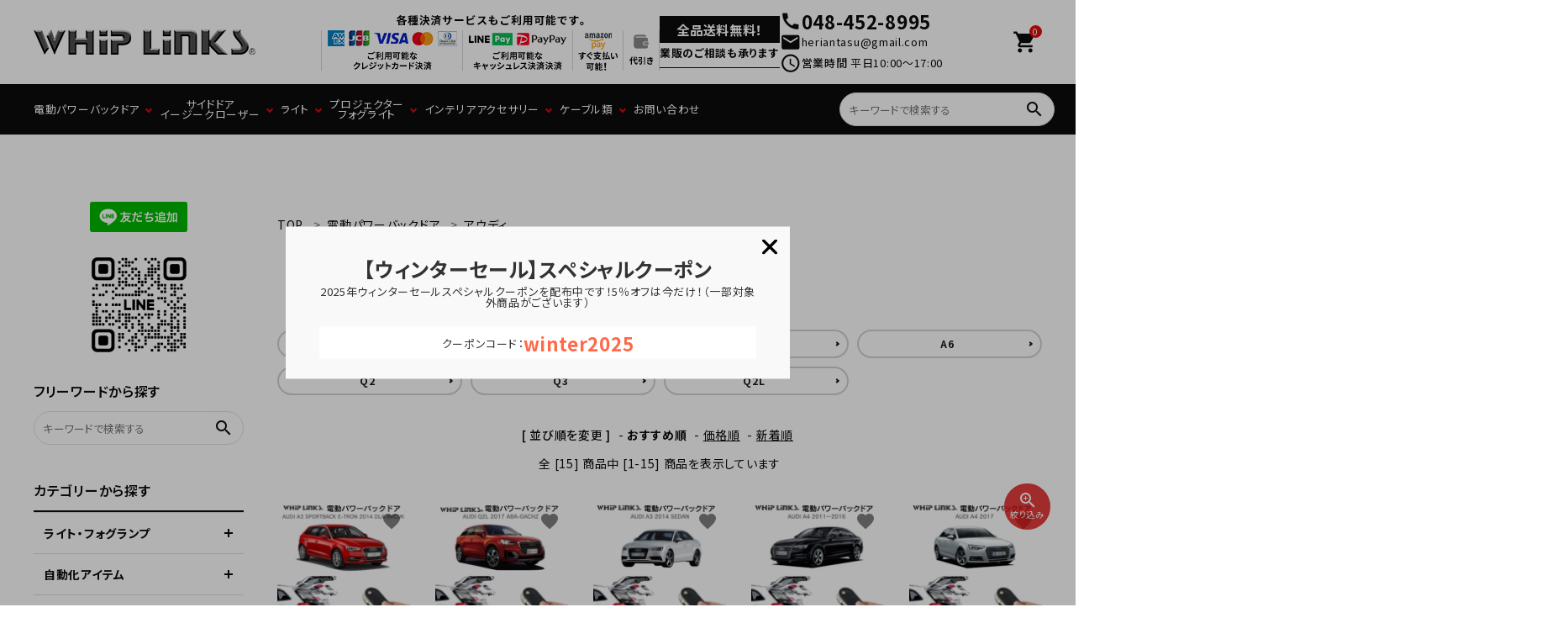

--- FILE ---
content_type: text/html; charset=EUC-JP
request_url: https://whiplinks.jp/?mode=grp&gid=2957471
body_size: 14680
content:
<!DOCTYPE html PUBLIC "-//W3C//DTD XHTML 1.0 Transitional//EN" "http://www.w3.org/TR/xhtml1/DTD/xhtml1-transitional.dtd">
<html xmlns:og="http://ogp.me/ns#" xmlns:fb="http://www.facebook.com/2008/fbml" xmlns:mixi="http://mixi-platform.com/ns#" xmlns="http://www.w3.org/1999/xhtml" xml:lang="ja" lang="ja" dir="ltr">
<head>
<meta http-equiv="content-type" content="text/html; charset=euc-jp" />
<meta http-equiv="X-UA-Compatible" content="IE=edge,chrome=1" />
<title>アウディ - WHiPLinKS</title>
<meta name="Keywords" content="アウディ,whiplinks" />
<meta name="Description" content="" />
<meta name="Author" content="" />
<meta name="Copyright" content="GMOペパボ" />
<meta http-equiv="content-style-type" content="text/css" />
<meta http-equiv="content-script-type" content="text/javascript" />
<link rel="stylesheet" href="https://img21.shop-pro.jp/PA01489/766/css/4/index.css?cmsp_timestamp=20260114103843" type="text/css" />
<link rel="stylesheet" href="https://img21.shop-pro.jp/PA01489/766/css/4/product_list.css?cmsp_timestamp=20260114103843" type="text/css" />

<link rel="alternate" type="application/rss+xml" title="rss" href="https://whiplinks.jp/?mode=rss" />
<link rel="shortcut icon" href="https://img21.shop-pro.jp/PA01489/766/favicon.ico?cmsp_timestamp=20240725134525" />
<script type="text/javascript" src="//ajax.googleapis.com/ajax/libs/jquery/1.7.2/jquery.min.js" ></script>
<meta property="og:title" content="アウディ - WHiPLinKS" />
<meta property="og:description" content="" />
<meta property="og:url" content="https://whiplinks.jp?mode=grp&gid=2957471" />
<meta property="og:site_name" content="WHiPLinKS" />
<meta property="og:image" content=""/>
<script>
  var Colorme = {"page":"product_list","shop":{"account_id":"PA01489766","title":"WHiPLinKS"},"basket":{"total_price":0,"items":[]},"customer":{"id":null}};

  (function() {
    function insertScriptTags() {
      var scriptTagDetails = [{"src":"https:\/\/welcome-coupon.colorme.app\/js\/coupon.js?account_id=PA01489766","integrity":null}];
      var entry = document.getElementsByTagName('script')[0];

      scriptTagDetails.forEach(function(tagDetail) {
        var script = document.createElement('script');

        script.type = 'text/javascript';
        script.src = tagDetail.src;
        script.async = true;

        if( tagDetail.integrity ) {
          script.integrity = tagDetail.integrity;
          script.setAttribute('crossorigin', 'anonymous');
        }

        entry.parentNode.insertBefore(script, entry);
      })
    }

    window.addEventListener('load', insertScriptTags, false);
  })();
</script>
</head>
<body>
<meta name="colorme-acc-payload" content="?st=1&pt=10033&ut=2957471&at=PA01489766&v=20260128170726&re=&cn=5374f9badbd88b2da79cf9a44d87545e" width="1" height="1" alt="" /><script>!function(){"use strict";Array.prototype.slice.call(document.getElementsByTagName("script")).filter((function(t){return t.src&&t.src.match(new RegExp("dist/acc-track.js$"))})).forEach((function(t){return document.body.removeChild(t)})),function t(c){var r=arguments.length>1&&void 0!==arguments[1]?arguments[1]:0;if(!(r>=c.length)){var e=document.createElement("script");e.onerror=function(){return t(c,r+1)},e.src="https://"+c[r]+"/dist/acc-track.js?rev=3",document.body.appendChild(e)}}(["acclog001.shop-pro.jp","acclog002.shop-pro.jp"])}();</script><meta name="viewport" content="width=device-width, initial-scale=1, minimum-scale=1, maximum-scale=1, user-scalable=no">

<input id="calendarDayColor" type="hidden" data-background="f7c1e0">

<link rel="stylesheet" type="text/css" href="https://cdnjs.cloudflare.com/ajax/libs/slick-carousel/1.8.1/slick-theme.min.css"/>
<link rel="stylesheet" type="text/css" href="https://cdnjs.cloudflare.com/ajax/libs/slick-carousel/1.8.1/slick.min.css"/>

<link rel="stylesheet" type="text/css" href="https://file003.shop-pro.jp/PA01489/766/css/main.css"/>

<link href="https://fonts.googleapis.com/icon?family=Material+Icons" rel="stylesheet">
<script src="https://cdnjs.cloudflare.com/ajax/libs/slick-carousel/1.8.1/slick.min.js"></script>

<header id="hdr" class="hdr--typeE ">
 
 <div class="hdrFixed--sp">
 <div class="hdrMiddle hdrMiddle--logoLeft">
 <div class="hdrInner">
 <div class="hdrMiddle__left spOnly">
 <nav class="iconNav">
  <ul>
   <li>
   <div id="menu-icon" class="menuToggle">
   <span></span>
   <span></span>
   <span></span>
   <small>
    <svg xmlns="http://www.w3.org/2000/svg" width="24" height="7" viewBox="0 0 24 7" fill="none">
     <path d="M3.02341 4.05062C3.07061 4.15276 3.11364 4.25969 3.15251 4.37141C3.19415 4.47994 3.23441 4.59006 3.27328 4.70178C3.31215 4.58367 3.3524 4.47036 3.39405 4.36183C3.43569 4.25011 3.48011 4.14318 3.52731 4.04104L5.30554 0.205882C5.32775 0.158003 5.35135 0.119699 5.37634 0.0909715C5.40132 0.0622436 5.4277 0.0414957 5.45546 0.028728C5.486 0.0159599 5.51932 0.00797993 5.55541 0.00478819C5.5915 0.00159606 5.63454 0 5.68451 0H6.5299V6.92339H5.54292V2.45144C5.54292 2.36845 5.54431 2.27747 5.54708 2.17852C5.55263 2.07957 5.55958 1.97902 5.5679 1.87688L3.74803 5.80301C3.66196 5.99134 3.53009 6.0855 3.3524 6.0855H3.19415C3.01647 6.0855 2.88459 5.99134 2.79853 5.80301L0.957829 1.86252C0.966158 1.96785 0.973099 2.07159 0.978652 2.17373C0.984204 2.27269 0.986981 2.36525 0.986981 2.45144V6.92339H0V0H0.845389C0.895362 0 0.938395 0.00159606 0.974487 0.00478819C1.01058 0.00797993 1.04251 0.0159599 1.07027 0.028728C1.10081 0.0414957 1.12718 0.0622436 1.1494 0.0909715C1.17438 0.119699 1.19798 0.158003 1.22019 0.205882L3.02341 4.05062Z" fill="black" />
     <path d="M11.6715 0V1.02462H8.99787V2.9446H11.1051V3.9357H8.99787V5.89398H11.6715V6.92339H7.87346V0H11.6715Z" fill="black" />
     <path d="M13.2514 0C13.2986 0 13.3389 0.00319193 13.3722 0.0095758C13.4083 0.0127679 13.4388 0.0223439 13.4638 0.0383038C13.4916 0.0510719 13.518 0.0718197 13.5429 0.100547C13.5679 0.126083 13.5957 0.161195 13.6262 0.205882L16.7829 4.84063C16.7746 4.72891 16.7676 4.61879 16.7621 4.51026C16.7565 4.40173 16.7537 4.30119 16.7537 4.20862V0H17.7407V6.92339H17.166C17.0772 6.92339 17.0022 6.90743 16.9412 6.87551C16.8828 6.8404 16.8259 6.78295 16.7704 6.70315L13.6262 2.09234C13.6346 2.19448 13.6401 2.29663 13.6429 2.39877C13.6484 2.49772 13.6512 2.58869 13.6512 2.67168V6.92339H12.6642V0H13.2514Z" fill="black" />
     <path d="M21.5055 5.8844C21.722 5.8844 21.915 5.84291 22.0843 5.75992C22.2565 5.67693 22.4008 5.56042 22.5174 5.4104C22.6341 5.26037 22.7229 5.07843 22.784 4.86457C22.8478 4.65071 22.8798 4.41131 22.8798 4.14637V0H24V4.14637C24 4.55814 23.9417 4.93958 23.8251 5.2907C23.7113 5.63862 23.5461 5.94026 23.3295 6.19562C23.1157 6.44779 22.8548 6.64569 22.5466 6.78933C22.2384 6.92978 21.8914 7 21.5055 7C21.1168 7 20.7684 6.92978 20.4602 6.78933C20.152 6.64569 19.8897 6.44779 19.6731 6.19562C19.4593 5.94026 19.2941 5.63862 19.1775 5.2907C19.0637 4.93958 19.0068 4.55814 19.0068 4.14637V0H20.127V4.14159C20.127 4.40652 20.1576 4.64592 20.2187 4.85978C20.2825 5.07364 20.3727 5.25718 20.4893 5.4104C20.6087 5.56042 20.7531 5.67693 20.9225 5.75992C21.0946 5.84291 21.2889 5.8844 21.5055 5.8844Z" fill="black" />
    </svg>
   </small>
   </div>
   </li>
  </ul>
 </nav>
 </div>
 <h1 id="hdrLogo" itemscope itemtype="http://schema.org/Organization" class="hdrMiddle__left">
  <a href="/" itemprop="url">
   <picture>
    
    <source srcset="https://file003.shop-pro.jp/PA01489/766/img/renewal2024/logo.png" width="264" height="30" media="(max-width: 750px)">
    
    <img itemprop="logo" src="https://file003.shop-pro.jp/PA01489/766/img/renewal2024/logo.png" alt="WHiPLinKS" width="264" height="30">
   </picture>
  </a>
 </h1>
 <div class="hdrMiddle__middle pcOnly">
 <figure>
  <img src="https://file003.shop-pro.jp/PA01489/766/img/renewal2024/hdr_img001.png" alt="各種決済サービスもご利用可能です。">
 </figure>
 <div class="hdrInfo">
 <p>
  <span>全品送料無料！</span>業販のご相談も承ります
 </p>
 </div>
 <div class="telAndTime">
 <div>
 <i class="material-icons">call</i>
 <strong class="tel_text">048-452-8995</strong>
 </div>
 <div>
 <i class="material-icons">mail</i>
 <span>heriantasu@gmail.com</span>
 </div>
 <div>
 <i class="material-icons">schedule</i>
 <span>
  <strong>営業時間 </strong>平日10:00～17:00
 </span>
 </div>
 </div>
 </div>
 <div class="hdrMiddle__right">
 <nav class="iconNav">
  <ul>
                       <li class="hasChildren" style="display:none;">
                      <a href="">
                        <i class="material-icons">person</i>
                      </a>
                      <ul>
                                              </ul>
                    </li>
   <li>
   <a href="https://whiplinks.jp/cart/proxy/basket?shop_id=PA01489766&shop_domain=whiplinks.jp" class="iconNav__cart">
    <span class="cartAmount">
     0
    </span>
    <i class="material-icons">shopping_cart</i>
   </a>
   </li>
  </ul>
 </nav>
 </div>
 </div>
 </div>
 <div class="hdrBottom pcOnly  hdrFixed--pc">
 <div class="hdrInner">
 <nav class="gNav gNav--typeA">
  <ul>
   <li class="hasChildren">
   <a href="https://whiplinks.jp/?mode=grp&gid=2957256">電動パワーバックドア</a>
   <div class="megaMenu megaMenu--typeB">
   <h3 class="megaMenu__title">メーカー</h3>
   <ul class="megaMenu__inner row">
    <li class="col-2">
    <a href="https://whiplinks.jp/?mode=grp&gid=2957257" class="megaMenu__arrow">トヨタ</a>
    </li>
    <li class="col-2">
    <a href="https://whiplinks.jp/?mode=grp&gid=2957291" class="megaMenu__arrow">ニッサン</a>
    </li>
    <li class="col-2">
    <a href="https://whiplinks.jp/?mode=grp&gid=2957313" class="megaMenu__arrow">ホンダ</a>
    </li>
    <li class="col-2">
    <a href="https://whiplinks.jp/?mode=grp&gid=2957390" class="megaMenu__arrow">スバル</a>
    </li>
    <li class="col-2">
    <a href="https://whiplinks.jp/?mode=grp&gid=2957395" class="megaMenu__arrow">スズキ</a>
    </li>
    <li class="col-2">
    <a href="https://whiplinks.jp/?mode=grp&gid=2957401" class="megaMenu__arrow">マツダ</a>
    </li>
        <li class="col-2">
    <a href="https://whiplinks.jp/?mode=grp&gid=2957411" class="megaMenu__arrow">ダイハツ</a>
    </li>
    <li class="col-2">
    <a href="https://whiplinks.jp/?mode=grp&gid=2957414" class="megaMenu__arrow">ミツビシ</a>
    </li>
    <li class="col-2">
    <a href="https://whiplinks.jp/?mode=grp&gid=2957424" class="megaMenu__arrow">レクサス</a>
    </li>
    <li class="col-2">
    <a href="https://whiplinks.jp/?mode=grp&gid=2957434" class="megaMenu__arrow">メルセデスベンツ</a>
    </li>
    <li class="col-2">
    <a href="https://whiplinks.jp/?mode=grp&gid=2957459" class="megaMenu__arrow">マセラティ</a>
    </li>
    <li class="col-2">
    <a href="https://whiplinks.jp/?mode=grp&gid=2957461" class="megaMenu__arrow">BMW</a>
    </li>
    <li class="col-2">
        <a href="https://whiplinks.jp/?mode=grp&gid=2957471" class="megaMenu__arrow">アウディ</a>
        </li>
        <li class="col-2">
        <a href="https://whiplinks.jp/?mode=grp&gid=2957480" class="megaMenu__arrow">キャデラック</a>
        </li>
        <li class="col-2">
        <a href="https://whiplinks.jp/?mode=grp&gid=2957490" class="megaMenu__arrow">ジープ</a>
        </li>
        <li class="col-2">
        <a href="https://whiplinks.jp/?mode=grp&gid=2957493" class="megaMenu__arrow">プジョー</a>
        </li>
        <li class="col-2">
        <a href="https://whiplinks.jp/?mode=grp&gid=2957495" class="megaMenu__arrow">ランドローバー</a>
        </li>
      </ul>

   </div>
   </li>
   <li class="hasChildren">
   <a href="https://whiplinks.jp/?mode=grp&gid=2957676">サイドドア
    <br>イージークローザー
   </a>
   <div class="megaMenu megaMenu--typeB">
   <h3 class="megaMenu__title">メーカー</h3>
   <ul class="megaMenu__inner row">
		     <li class="col-2">
    <a href="https://whiplinks.jp/?mode=grp&gid=2957677" class="megaMenu__arrow">トヨタ</a>
    </li>
        <li class="col-2">
    <a href="https://whiplinks.jp/?mode=grp&gid=2957712" class="megaMenu__arrow">メルセデスベンツ</a>
    </li>
        <li class="col-2">
    <a href="https://whiplinks.jp/?mode=grp&gid=2957735" class="megaMenu__arrow">スバル</a>
    </li>
        <li class="col-2">
    <a href="https://whiplinks.jp/?mode=grp&gid=2957743" class="megaMenu__arrow">ホンダ</a>
    </li>
        <li class="col-2">
    <a href="https://whiplinks.jp/?mode=grp&gid=2957762" class="megaMenu__arrow">ミツビシ</a>
    </li>
        <li class="col-2">
    <a href="https://whiplinks.jp/?mode=grp&gid=2957790" class="megaMenu__arrow">ニッサン</a>
    </li>
        <li class="col-2">
    <a href="https://whiplinks.jp/?mode=grp&gid=2957814" class="megaMenu__arrow">ポルシェ</a>
    </li>
        <li class="col-2">
    <a href="https://whiplinks.jp/?mode=grp&gid=2957823" class="megaMenu__arrow">レクサス</a>
    </li>
        <li class="col-2">
    <a href="https://whiplinks.jp/?mode=grp&gid=2957835" class="megaMenu__arrow">BMW</a>
    </li>
        <li class="col-2">
    <a href="https://whiplinks.jp/?mode=grp&gid=2957870" class="megaMenu__arrow">アウディ</a>
    </li>
        <li class="col-2">
    <a href="https://whiplinks.jp/?mode=grp&gid=2957895" class="megaMenu__arrow">キャデラック</a>
    </li>
        <li class="col-2">
    <a href="https://whiplinks.jp/?mode=grp&gid=2957903" class="megaMenu__arrow">ランドローバー</a>
    </li>
        <li class="col-2">
    <a href="https://whiplinks.jp/?mode=grp&gid=2957907" class="megaMenu__arrow">シボレー</a>
    </li>
        <li class="col-2">
    <a href="https://whiplinks.jp/?mode=grp&gid=2957911" class="megaMenu__arrow">ジャガー</a>
    </li>
        <li class="col-2">
    <a href="https://whiplinks.jp/?mode=grp&gid=2957916" class="megaMenu__arrow">フォード</a>
    </li>
        <li class="col-2">
    <a href="https://whiplinks.jp/?mode=grp&gid=2957928" class="megaMenu__arrow">フォルクスワーゲン</a>
    </li>
        <li class="col-2">
    <a href="https://whiplinks.jp/?mode=grp&gid=2958307" class="megaMenu__arrow">ボルボ</a>
    </li>
        <li class="col-2">
    <a href="https://whiplinks.jp/?mode=grp&gid=2958315" class="megaMenu__arrow">テスラ</a>
    </li>
        <li class="col-2">
    <a href="https://whiplinks.jp/?mode=grp&gid=2958319" class="megaMenu__arrow">リンカーン</a>
    </li>
    <li class="col-2">
        <a href="https://whiplinks.jp/?mode=grp&gid=2958708" class="megaMenu__arrow">GMC</a>
        </li>
    <li class="col-2">
        <a href="https://whiplinks.jp/?mode=grp&gid=2958709" class="megaMenu__arrow">アキュラ</a>
    </li>
    <li class="col-2">
        <a href="https://whiplinks.jp/?mode=grp&gid=2958715" class="megaMenu__arrow">インフィニティ</a>
    </li>
    <li class="col-2">
        <a href="https://whiplinks.jp/?mode=grp&gid=2958718" class="megaMenu__arrow">ビュイック</a>
    </li>
    <li class="col-2">
        <a href="https://whiplinks.jp/?mode=grp&gid=2958722" class="megaMenu__arrow">ヒュンダイ</a>
    </li>
   </ul>
   </div>
   </li>
   <li class="hasChildren">
   <a href="#">ライト</a>
   <div class="megaMenu megaMenu--typeB">

<h3 class="megaMenu__title">LEDバルブ</h3>
   <ul class="megaMenu__inner row">

    <li class="col-2">
    <a href="https://whiplinks.jp/?mode=grp&gid=2998077" class="megaMenu__arrow">360度発光 ハロゲン交換用LEDバルブ（ブルー）【車用】</a>
    </li>
    <li class="col-2">
    <a href="https://whiplinks.jp/?mode=grp&gid=2998166" class="megaMenu__arrow">360度発光 ハロゲン交換用LEDバルブ（ブルー）【バイク用】</a>
    </li>

    <li class="col-2">
    <a href="https://whiplinks.jp/?mode=grp&gid=2999035" class="megaMenu__arrow">360度発光 HID交換用 LEDバルブ（ブルー）【車用】</a>
    </li>

    <li class="col-2">
    <a href="https://whiplinks.jp/?mode=grp&gid=2998175" class="megaMenu__arrow">LA-FI H4 LEDバルブ【車用】</a>
    </li> 
    <li class="col-2">
    <a href="https://whiplinks.jp/?mode=grp&gid=2998176" class="megaMenu__arrow">LA-FI H4 LEDバルブ【バイク用】</a>
    </li>
    <li class="col-2">
    <a href="https://whiplinks.jp/?mode=grp&gid=2998191" class="megaMenu__arrow">P10 LEDバルブ【車用】</a>
    </li>
    <li class="col-2">
    <a href="https://whiplinks.jp/?mode=grp&gid=2998192" class="megaMenu__arrow">P10 LEDバルブ【バイク用】</a>
    </li>
    <li class="col-2">
    <a href="https://whiplinks.jp/?mode=grp&gid=2998398" class="megaMenu__arrow">M3 LEDバルブ【車用】</a>
    </li>
    <li class="col-2">
    <a href="https://whiplinks.jp/?mode=grp&gid=2998399" class="megaMenu__arrow">M3 LEDバルブ【バイク用】</a>
    </li>
    <li class="col-2">
    <a href="https://whiplinks.jp/?mode=grp&gid=2998499" class="megaMenu__arrow">M10 LEDバルブ【車用】</a>
    </li>
    <li class="col-2">
    <a href="https://whiplinks.jp/?mode=grp&gid=2998501" class="megaMenu__arrow">M10 LEDバルブ【バイク用】</a>
    </li>
    <li class="col-2">
    <a href="https://whiplinks.jp/?mode=grp&gid=2998743" class="megaMenu__arrow">M4 H4 LEDバルブ【車用】</a>
    </li> 
    <li class="col-2">
    <a href="https://whiplinks.jp/?mode=grp&gid=2998744" class="megaMenu__arrow">M4 H4 LEDバルブ【バイク用】</a>
    </li>
    <li class="col-2">
    <a href="https://whiplinks.jp/?mode=grp&gid=2998887" class="megaMenu__arrow">2色切替 LEDバルブ【車用】</a>
    </li>
    <li class="col-2">
    <a href="https://whiplinks.jp/?mode=grp&gid=2998888" class="megaMenu__arrow">2色切替 LEDバルブ【バイク用】</a>
    </li>
    <li class="col-2">
    <a href="https://whiplinks.jp/?mode=grp&gid=2999121" class="megaMenu__arrow">360度 LEDガラスピラーバルブ【車用】</a>
    </li>
	</ul>

   <h3 class="megaMenu__title">HIDバルブ</h3>
   <ul class="megaMenu__inner row">
    <li class="col-4">
    <a href="https://whiplinks.jp/?mode=grp&gid=2999852" class="megaMenu__arrow">純正交換用 HIDバルブ 色選択可能</a>
    </li>
    <li class="col-4">
    <a href="https://whiplinks.jp/?mode=grp&gid=3000128" class="megaMenu__arrow">50%光量アップ 純正交換用 HIDバルブ 色選択可能 4300K/6000K/8000K</a>
    </li>
    <li class="col-4">
    <a href="https://whiplinks.jp/?mode=grp&gid=3000197" class="megaMenu__arrow">50%光量アップ 純正交換用 HIDバルブ 5500K</a>
    </li>
	 </ul>


   <h3 class="megaMenu__title">LEDフォグランプ</h3>
   <ul class="megaMenu__inner row">
	<li class="col-3">
    <a href="https://whiplinks.jp/?mode=grp&gid=3000446" class="megaMenu__arrow">L1B LEDフォグランプ</a>
    </li>
    <li class="col-3">
    <a href="https://whiplinks.jp/?mode=grp&gid=3000454" class="megaMenu__arrow">LW5B LEDフォグランプ</a>
    </li>
		 </ul>
		 
   <h3 class="megaMenu__title">LEDイカリング</h3>
   <ul class="megaMenu__inner row"> 
    <li class="col-2">
    <a href="https://whiplinks.jp/?mode=cate&csid=0&cbid=2902211" class="megaMenu__arrow">LEDイカリング</a>
    </li> 
		 </ul>
		 
   </div>
   </li>

   <li class="hasChildren">
   <a href="#">プロジェクター<br>フォグライト</a>
   <div class="megaMenu megaMenu--typeB">

<h3 class="megaMenu__title">プロジェクターフォグ</h3>
   <ul class="megaMenu__inner row">
    <li class="col-2">
    <a href="https://whiplinks.jp/?mode=grp&gid=3000476" class="megaMenu__arrow">プロジェクターフォグ</a>
    </li>
    <li class="col-2">
    <a href="https://whiplinks.jp/?mode=grp&gid=3000477" class="megaMenu__arrow">ミニプロジェクターフォグ</a>
    </li>

   </ul>


		
   <li class="hasChildren">
   <a href="#">インテリアアクセサリー</a>
   <div class="megaMenu megaMenu--typeB">
   <ul class="megaMenu__inner row">
    <li class="col-3">
    <a href="https://whiplinks.jp/?mode=grp&gid=2997747" class="megaMenu__arrow">装飾パーツ</a>
    </li>
    <li class="col-3">
    <a href="https://whiplinks.jp/?mode=grp&gid=3000774" class="megaMenu__arrow">オートホールドキット</a>
    </li>
    <li class="col-3">
    <a href="https://whiplinks.jp/?mode=grp&gid=3000772" class="megaMenu__arrow">パワーバックドアオープンキット</a>
    </li>
    <li class="col-3">
    <a href="https://whiplinks.jp/?mode=grp&gid=3000776" class="megaMenu__arrow">スライドドア増設スイッチ</a>
    </li>
    <li class="col-3">
    <a href="https://whiplinks.jp/?mode=grp&gid=3000779" class="megaMenu__arrow">スマートウィンドウリフトキット</a>
    </li>

    <li class="col-3">
    <a href="https://whiplinks.jp/?mode=srh&cid=&keyword=%A5%AF%A5%EA%A5%B9%A5%BF%A5%EB%A5%B9%A5%C8%A1%BC%A5%F3" class="megaMenu__arrow">クリスタルストーンステッカー</a>
    </li>
    <li class="col-3">
    <a href="https://whiplinks.jp/?mode=srh&cid=&keyword=%A5%B9%A5%DE%A1%BC%A5%C8%A5%AD%A1%BC%A5%AB%A5%D0%A1%BC" class="megaMenu__arrow">スマートキーカバー</a>
    </li>
    <li class="col-3">
    <a href="https://whiplinks.jp/?mode=srh&cid=&keyword=%A5%CF%A5%F3%A5%C9%A5%EB%A5%AB%A5%D0%A1%BC" class="megaMenu__arrow">ハンドルカバー</a>
    </li>
    <li class="col-3">
    <a href="https://whiplinks.jp/?mode=cate&cbid=2851947&csid=0" class="megaMenu__arrow">洗車用品／アクセサリー</a>
    </li>
   </ul>
   </div>
   </li>
   <li class="hasChildren">
   <a href="#">ケーブル類</a>
   <div class="megaMenu megaMenu--typeB">
   <ul class="megaMenu__inner row">
    <li class="col-3">
    <a href="https://whiplinks.jp/?mode=cate&cbid=2902205&csid=0" class="megaMenu__arrow">変換アダプターケーブル</a>
    </li>
   </ul>
   </div>
   </li>
   <li>
   <a href="https://whiplinks.shop-pro.jp/customer/inquiries/new">お問い合わせ</a>
   </li>
  </ul>
 </nav>
 <div class="hdrSearch_wrap ">
 
 <form action="/" class="searchForm searchFormA" role="search" method="get">
  <div class="searchForm__inner">
  <input type="hidden" name="mode" value="srh">
  <input type="text" value="" name="keyword" placeholder="キーワードで検索する">
  <button type="submit" class="searchForm__submit">
   <i class="gNav__listIcon material-icons">search</i>
  </button>
  </div>
 </form>
 </div>
 </div>
 </div>
 </div>
</header>

<aside id="drawer">
	
	
<center><img src=https://img21.shop-pro.jp/PA01489/766/etc_base64/eS13bC1sb2dvLXM.jpg?cmsp_timestamp=20251216123311></center>

 
 <div class="drawer__search">
	  <figure style="margin-bottom:20px;">
  <img src="https://file003.shop-pro.jp/PA01489/766/img/renewal2024/hdr_img001.png" alt="各種決済サービスもご利用可能です。">
 </figure>

		 
	 <p><center><font size=4><a href="mailto:heriantasu@gmail.com">heriantasu@gmail.com</a></font></center></p>
	 
		 
	 <p><center><font size=6>&#9742;<a href="tel:0484528995">048-452-8995</a></font></center></p>
	 
	 
	 <p>		 
	 <center><a href="https://lin.ee/X3kFmWY"><img src="https://scdn.line-apps.com/n/line_add_friends/btn/ja.png" alt="友だち追加" height="36" border="0"></a></center></p>
	 
 
 <form action="/" class="searchForm searchFormA" role="search" method="get">
  <div class="searchForm__inner">
  <input type="hidden" name="mode" value="srh">
  <input type="text" value="" name="keyword" placeholder="キーワードで検索する">
  <button type="submit" class="searchForm__submit">
   <i class="gNav__listIcon material-icons">search</i>
  </button>
  </div>
 </form>
 </div>
 
  <ul class="drawer__nav">
  <li class="hasChildren--click">
  <a href="#">カテゴリーから探す</a>
  <ul style="display: none;" class="">
   <li class="hasChildren--click">
   <a>ライト・フォグランプ</a>
   <ul style="display: none;" class="color_bg">
    <li>
    <a href="https://whiplinks.jp/?mode=grp&gid=2998885" class="drawerIcon">
     <span class="drawerIcon__img">
      <img src="https://file003.shop-pro.jp/PA01489/766/img/renewal2024/side_img001.png" alt="2色切替LEDバルブ">
     </span>
     <span class="drawerIcon__text">2色切替LEDバルブ </span>
    </a>
    </li>
    <li>
    <a href="https://whiplinks.jp/?mode=grp&gid=2999121" class="drawerIcon">
     <span class="drawerIcon__img">
      <img src="https://file003.shop-pro.jp/PA01489/766/img/renewal2024/side_img002.png" alt="360度LEDガラスピラーバルブ">
     </span>
     <span class="drawerIcon__text">360度LEDガラスピラーバルブ </span>
    </a>
    </li>
    <li>
    <a href="https://whiplinks.jp/?mode=grp&gid=2999035" class="drawerIcon">
     <span class="drawerIcon__img">
      <img src="https://file003.shop-pro.jp/PA01489/766/img/renewal2024/side_img003.png" alt="360度発光HID交換LEDバルブ_ブルー">
     </span>
     <span class="drawerIcon__text">360度発光HID交換LEDバルブ_ブルー </span>
    </a>
    </li>

    <li>
    <a href="https://whiplinks.jp/?mode=grp&gid=2998077" class="drawerIcon">
     <span class="drawerIcon__img">
      <img src="https://file003.shop-pro.jp/PA01489/766/img/renewal2024/side_img003.png" alt="360度発光ハロゲン交換LEDバルブ_ブルー">
     </span>
     <span class="drawerIcon__text">360度発光ハロゲン交換LEDバルブ_ブルー【車用】 </span>
    </a>
    </li>

    <li>
    <a href="https://whiplinks.jp/?mode=grp&gid=2998166" class="drawerIcon">
     <span class="drawerIcon__img">
      <img src="https://file003.shop-pro.jp/PA01489/766/img/renewal2024/side_img030.png" alt="360度発光ハロゲン交換LEDバルブ_ブルー">
     </span>
     <span class="drawerIcon__text">360度発光ハロゲン交換LEDバルブ_ブルー【バイク用】 </span>
    </a>
    </li>

    <li>
    <a href="https://whiplinks.jp/?mode=grp&gid=2998173" class="drawerIcon">
     <span class="drawerIcon__img">
      <img src="https://file003.shop-pro.jp/PA01489/766/img/renewal2024/side_img028.png" alt="LA-FI H4 LEDバルブ">
     </span>
     <span class="drawerIcon__text">LA-FI H4 LEDバルブ </span>
    </a>
    </li>

    <li>
    <a href="https://whiplinks.jp/?mode=grp&gid=2998190" class="drawerIcon">
     <span class="drawerIcon__img">
      <img src="https://file003.shop-pro.jp/PA01489/766/img/renewal2024/side_img005.png" alt="LED_P10">
     </span>
     <span class="drawerIcon__text">P10 LEDバルブ </span>
    </a>
    </li>
    <li>
    <a href="https://whiplinks.jp/?pid=179368656" class="drawerIcon">
     <span class="drawerIcon__img">
      <img src="https://file003.shop-pro.jp/PA01489/766/img/renewal2024/side_img006.png" alt="LEDイカリング">
     </span>
     <span class="drawerIcon__text">LEDイカリング </span>
    </a>
    </li>
    <li>
    <a href="https://whiplinks.jp/?mode=grp&gid=2998397" class="drawerIcon">
     <span class="drawerIcon__img">
      <img src="https://file003.shop-pro.jp/PA01489/766/img/renewal2024/side_img007.png" alt="ハロゲン交換M3">
     </span>
     <span class="drawerIcon__text">M3 LEDバルブ </span>
    </a>
    </li>
    <li>
    <a href="https://whiplinks.jp/?mode=grp&gid=2998495" class="drawerIcon">
     <span class="drawerIcon__img">
      <img src="https://file003.shop-pro.jp/PA01489/766/img/renewal2024/side_img008.png" alt="ハロゲン交換M10">
     </span>
     <span class="drawerIcon__text">M10 LEDバルブ </span>
    </a>
    </li>
    <li>
    <a href="https://whiplinks.jp/?mode=grp&gid=2998742" class="drawerIcon">
     <span class="drawerIcon__img">
      <img src="https://file003.shop-pro.jp/PA01489/766/img/renewal2024/side_img010.png">
     </span>
     <span class="drawerIcon__text">M4 H4 LEDバルブ </span>
    </a>
    </li>
    <li>
    <a href="https://whiplinks.jp/?mode=grp&gid=2999852" class="drawerIcon">
     <span class="drawerIcon__img">
      <img src="https://file003.shop-pro.jp/PA01489/766/img/renewal2024/side_img009.png">
     </span>
     <span class="drawerIcon__text">純正交換用 HIDバルブ 色選択可能 </span>
    </a>
    </li>
    <li>
    <a href="https://whiplinks.jp/?mode=grp&gid=3000128" class="drawerIcon">
     <span class="drawerIcon__img">
      <img src="https://file003.shop-pro.jp/PA01489/766/img/renewal2024/side_img009.png">
     </span>
     <span class="drawerIcon__text">50%光量アップ 純正交換用 HIDバルブ 色選択可能 4300K/6000K/8000K </span>
    </a>
    </li>
    <li>
    <a href="https://whiplinks.jp/?mode=grp&gid=3000197" class="drawerIcon">
     <span class="drawerIcon__img">
      <img src="https://file003.shop-pro.jp/PA01489/766/img/renewal2024/side_img009.png">
     </span>
     <span class="drawerIcon__text">50%光量アップ 純正交換用 HIDバルブ 5500K </span>
    </a>
    </li>

    <li>
    <a href="https://whiplinks.jp/?mode=grp&gid=3000446" class="drawerIcon">
     <span class="drawerIcon__img">
      <img src="https://file003.shop-pro.jp/PA01489/766/img/renewal2024/side_img035.png">
     </span>
     <span class="drawerIcon__text">L1B LEDフォグランプ </span>
    </a>
    </li>

    <li>
    <a href="https://whiplinks.jp/?mode=grp&gid=3000454" class="drawerIcon">
     <span class="drawerIcon__img">
      <img src="https://file003.shop-pro.jp/PA01489/766/img/renewal2024/side_img036.png">
     </span>
     <span class="drawerIcon__text">LW5B LEDフォグランプ </span>
    </a>
    </li>


    <li>
    <a href="https://whiplinks.jp/?mode=grp&gid=3000476" class="drawerIcon">
     <span class="drawerIcon__img">
      <img src="https://file003.shop-pro.jp/PA01489/766/img/renewal2024/side_img012.png">
     </span>
     <span class="drawerIcon__text">プロジェクターフォグ </span>
    </a>
    </li>
    <li>
    <a href="https://whiplinks.jp/?mode=grp&gid=3000477" class="drawerIcon">
     <span class="drawerIcon__img">
      <img src="https://file003.shop-pro.jp/PA01489/766/img/renewal2024/side_img014.png">
     </span>
     <span class="drawerIcon__text">ミニプロジェクターフォグ </span>
    </a>
    </li>


   </ul>
   </li>
   <li class="hasChildren--click">
   <a>自動化アイテム</a>
   <ul style="display: none;" class="color_bg">
    <li>
    <a href="https://whiplinks.jp/?mode=grp&gid=2957256" class="drawerIcon">
     <span class="drawerIcon__img">
      <img src="https://file003.shop-pro.jp/PA01489/766/img/renewal2024/side_img016.png" alt="電動パワーバックドア">
     </span>
     <span class="drawerIcon__text">電動パワーバックドア </span>
    </a>
    </li>
    <li>
    <a href="https://whiplinks.jp/?mode=grp&gid=2957676" class="drawerIcon">
     <span class="drawerIcon__img">
      <img src="https://file003.shop-pro.jp/PA01489/766/img/renewal2024/side_img017.png" alt="サイドドアイージークローザー">
     </span>
     <span class="drawerIcon__text">サイドドアイージークローザー </span>
    </a>
    </li>

    <li>
    <a href="https://whiplinks.jp/?mode=grp&gid=3000772" class="drawerIcon">
     <span class="drawerIcon__img">
      <img src="https://file003.shop-pro.jp/PA01489/766/img/renewal2024/side_img015.png" alt="パワーバックドアオープンキット">
     </span>
     <span class="drawerIcon__text">パワーバックドアオープンキット </span>
    </a>
    </li>
    <li>
    <a href="https://whiplinks.jp/?mode=grp&gid=3000776" class="drawerIcon">
     <span class="drawerIcon__img">
      <img src="https://file003.shop-pro.jp/PA01489/766/img/renewal2024/side_img018.png" alt="スライドドア増設スイッチ">
     </span>
     <span class="drawerIcon__text">スライドドア増設スイッチ </span>
    </a>
    </li>
    <li>
    <a href="https://whiplinks.jp/?mode=grp&gid=3000779" class="drawerIcon">
     <span class="drawerIcon__img">
      <img src="https://file003.shop-pro.jp/PA01489/766/img/renewal2024/side_img019.png" alt="スマートウィンドウリフトキット">
     </span>
     <span class="drawerIcon__text">スマートウィンドウリフトキット </span>
    </a>
    </li>
    <li>
    <a href="https://whiplinks.jp/?mode=grp&gid=3000774" class="drawerIcon">
     <span class="drawerIcon__img">
      <img src="https://file003.shop-pro.jp/PA01489/766/img/renewal2024/side_img020.png" alt="オートホールドキット">
     </span>
     <span class="drawerIcon__text">オートホールドキット </span>
    </a>
    </li>

   </ul>
   </li>

   <li class="hasChildren--click">
   <a>装飾パーツ</a>
   <ul style="display: none;" class="color_bg">

    <li>
    <a href="https://whiplinks.jp/?mode=grp&gid=2997748" class="drawerIcon">
     <span class="drawerIcon__img">
      <img src="https://file003.shop-pro.jp/PA01489/766/img/renewal2024/side_img031.png">
     </span>
     <span class="drawerIcon__text">トヨタ </span>
    </a>
    </li>

    <li>
    <a href="https://whiplinks.jp/?mode=grp&gid=2997751" class="drawerIcon">
     <span class="drawerIcon__img">
      <img src="https://file003.shop-pro.jp/PA01489/766/img/renewal2024/side_img032.png">
     </span>
     <span class="drawerIcon__text">マツダ </span>
    </a>
    </li>

    <li>
    <a href="https://whiplinks.jp/?mode=grp&gid=2997752" class="drawerIcon">
     <span class="drawerIcon__img">
      <img src="https://file003.shop-pro.jp/PA01489/766/img/renewal2024/side_img033.png">
     </span>
     <span class="drawerIcon__text">ミツビシ </span>
    </a>
    </li>

    <li>
    <a href="https://whiplinks.jp/?mode=grp&gid=2997753" class="drawerIcon">
     <span class="drawerIcon__img">
      <img src="https://file003.shop-pro.jp/PA01489/766/img/renewal2024/side_img034.png">
     </span>
     <span class="drawerIcon__text">ニッサン </span>
    </a>
    </li>

		     <li>
    <a href="https://whiplinks.jp/?mode=grp&gid=3018544" class="drawerIcon">
     <span class="drawerIcon__img">
      <img src="https://file003.shop-pro.jp/PA01489/766/img/renewal2024/side_img037.png">
     </span>
     <span class="drawerIcon__text">ホンダ </span>
    </a>
    </li>

   </ul>
   </li>



   <li class="hasChildren--click">
   <a>アクセサリー</a>
   <ul style="display: none;" class="color_bg">
    <li>
    <a href="https://whiplinks.jp/?mode=srh&cid=&keyword=%A5%AF%A5%EA%A5%B9%A5%BF%A5%EB%A5%B9%A5%C8%A1%BC%A5%F3" class="drawerIcon">
     <span class="drawerIcon__img">
      <img src="https://file003.shop-pro.jp/PA01489/766/img/renewal2024/side_img021.png" alt="クリスタルストーンステッカー">
     </span>
     <span class="drawerIcon__text">クリスタルストーンステッカー </span>
    </a>
    </li>
    <li>
    <a href="https://whiplinks.jp/?mode=srh&cid=&keyword=%A5%B9%A5%DE%A1%BC%A5%C8%A5%AD%A1%BC%A5%AB%A5%D0%A1%BC" class="drawerIcon">
     <span class="drawerIcon__img">
      <img src="https://file003.shop-pro.jp/PA01489/766/img/renewal2024/side_img022.png" alt="スマートキーカバー">
     </span>
     <span class="drawerIcon__text">スマートキーカバー </span>
    </a>
    </li>
    <li>
    <a href="https://whiplinks.jp/?mode=srh&cid=&keyword=%A5%CF%A5%F3%A5%C9%A5%EB%A5%AB%A5%D0%A1%BC" class="drawerIcon">
     <span class="drawerIcon__img">
      <img src="https://file003.shop-pro.jp/PA01489/766/img/renewal2024/side_img023.png" alt="ハンドルカバー">
     </span>
     <span class="drawerIcon__text">ハンドルカバー </span>
    </a>
    </li>
    <li>
    <a href="https://whiplinks.jp/?mode=cate&cbid=2851947&csid=0" class="drawerIcon">
     <span class="drawerIcon__img">
      <img src="https://file003.shop-pro.jp/PA01489/766/img/renewal2024/side_img025.png" alt="洗車用品／アクセサリー">
     </span>
     <span class="drawerIcon__text">洗車用品／アクセサリー</span>
    </a>
    </li>
    <li style="display:none;">
    <a href="#" class="drawerIcon">
     <span class="drawerIcon__img">
      <img src="https://file003.shop-pro.jp/PA01489/766/img/renewal2024/side_img025.png" alt="洗車用品">
     </span>
     <span class="drawerIcon__text">洗車用品 </span>
    </a>
    </li>
   </ul>
   </li>
   <li class="hasChildren--click">
   <a>ケーブル類</a>
   <ul style="display: none;" class="color_bg">
    <li>
    <a href="https://whiplinks.jp/?mode=cate&csid=0&cbid=2906913" class="drawerIcon">
     <span class="drawerIcon__img">
      <img src="https://file003.shop-pro.jp/PA01489/766/img/renewal2024/side_img026.png" alt="ワーニングキャンセラー">
     </span>
     <span class="drawerIcon__text">ワーニングキャンセラー </span>
    </a>
    </li>
    <li>
    <a href="https://whiplinks.jp/?mode=cate&cbid=2902205&csid=0" class="drawerIcon">
     <span class="drawerIcon__img">
      <img src="https://file003.shop-pro.jp/PA01489/766/img/renewal2024/side_img027.png" alt="変換コネクター">
     </span>
     <span class="drawerIcon__text">変換コネクター </span>
    </a>
    </li>
   </ul>
   </li>
  </ul>
  </li>
 </ul>
 <ul class="drawer__nav">
  <li class="hasChildren--click">
  <a class="" href="#">INFORMATIOM</a>
  <ul class="" style="display: none;">
   
   <li>
   <a href="https://whiplinks.jp/?mode=sk#delivery">配送方法</a>
   </li>
   <li>
   <a href="https://whiplinks.jp/?mode=sk#payment">お支払方法</a>
   </li>
   <li>
   <a href="https://whiplinks.jp/?mode=privacy">プライバシーポリシー</a>
   </li>
   <li>
   <a href="https://whiplinks.jp/?mode=sk">特定商取引法について</a>
   </li>
   <li>
   <a href="https://whiplinks.shop-pro.jp/customer/inquiries/new">お問い合わせ</a>
   </li>
  </ul>
  </li>
 </ul>
 
  <a href="#" class="menuClose drawer__close">メニューを閉じる
  <i class="material-icons">close</i>
 </a>
</aside>
<div id="overlay" class="menuClose">
</div>


<div id="container" class="clearfix">

<aside id="side">


<center><p><a href="https://lin.ee/lrMNjOr"><img src="https://scdn.line-apps.com/n/line_add_friends/btn/ja.png" alt="友だち追加" height="36" border="0"></a></p>
	<img src="https://qr-official.line.me/gs/M_071lagyf_BW.png?oat_content=qr" width=50%></center>
<br><br>
 <h3 class="sideTitle">フリーワードから探す</h3>
 <div class="side__search">
 
 <form action="/" class="searchForm searchFormA" role="search" method="get">
  <div class="searchForm__inner">
  <input type="hidden" name="mode" value="srh">
  <input type="text" value="" name="keyword" placeholder="キーワードで検索する">
  <button type="submit" class="searchForm__submit">
   <i class="gNav__listIcon material-icons">search</i>
  </button>
  </div>
 </form>
 </div>
 <nav class="side__cateNav">
  <h3 class="sideTitle border">カテゴリーから探す</h3>
  <ul>
   <li class="hasChildren--click">
   <a>ライト・フォグランプ</a>
   <ul style="display: none;" class="">
    <li>
    <a href="https://whiplinks.jp/?mode=grp&gid=2998885" class="drawerIcon">
     <span class="drawerIcon__img">
      <img src="https://file003.shop-pro.jp/PA01489/766/img/renewal2024/side_img001.png" alt="2色切替LEDバルブ">
     </span>
     <span class="drawerIcon__text">2色切替LEDバルブ </span>
    </a>
    </li>
    <li>
    <a href="https://whiplinks.jp/?mode=grp&gid=2999121" class="drawerIcon">
     <span class="drawerIcon__img">
      <img src="https://file003.shop-pro.jp/PA01489/766/img/renewal2024/side_img002.png" alt="360度LEDガラスピラーバルブ">
     </span>
     <span class="drawerIcon__text">360度LEDガラスピラーバルブ </span>
    </a>
    </li>
    <li>
    <a href="https://whiplinks.jp/?mode=grp&gid=2999035" class="drawerIcon">
     <span class="drawerIcon__img">
      <img src="https://file003.shop-pro.jp/PA01489/766/img/renewal2024/side_img003.png" alt="360度発光HID交換LEDバルブ_ブルー">
     </span>
     <span class="drawerIcon__text">360度発光HID交換LEDバルブ_ブルー </span>
    </a>
    </li>

    <li>
    <a href="https://whiplinks.jp/?mode=grp&gid=2998077" class="drawerIcon">
     <span class="drawerIcon__img">
      <img src="https://file003.shop-pro.jp/PA01489/766/img/renewal2024/side_img003.png" alt="360度発光ハロゲン交換LEDバルブ_ブルー【車用】">
     </span>
     <span class="drawerIcon__text">360度発光ハロゲン交換LEDバルブ_ブルー【車用】 </span>
    </a>
    </li>
    <li>
    <a href="https://whiplinks.jp/?mode=grp&gid=2998166" class="drawerIcon">
     <span class="drawerIcon__img">
      <img src="https://file003.shop-pro.jp/PA01489/766/img/renewal2024/side_img030.png" alt="360度発光ハロゲン交換LEDバルブ_ブルー【バイク用】">
     </span>
     <span class="drawerIcon__text">360度発光ハロゲン交換LEDバルブ_ブルー【バイク用】 </span>
    </a>
    </li>
    <li>
    <a href="https://whiplinks.jp/?mode=grp&gid=2998173" class="drawerIcon">
     <span class="drawerIcon__img">
      <img src="https://file003.shop-pro.jp/PA01489/766/img/renewal2024/side_img028.png" alt="LA-FI H4 LEDバルブ">
     </span>
     <span class="drawerIcon__text">LA-FI H4 LEDバルブ </span>
    </a>
    </li>

    <li>
    <a href="https://whiplinks.jp/?mode=grp&gid=2998190" class="drawerIcon">
     <span class="drawerIcon__img">
      <img src="https://file003.shop-pro.jp/PA01489/766/img/renewal2024/side_img005.png" alt="LED_P10">
     </span>
     <span class="drawerIcon__text">P10 LEDバルブ </span>
    </a>
    </li>
    <li>
    <a href="https://whiplinks.jp/?pid=179368656" class="drawerIcon">
     <span class="drawerIcon__img">
      <img src="https://file003.shop-pro.jp/PA01489/766/img/renewal2024/side_img006.png" alt="LEDイカリング">
     </span>
     <span class="drawerIcon__text">LEDイカリング </span>
    </a>
    </li>
    <li>
    <a href="https://whiplinks.jp/?mode=grp&gid=2998397" class="drawerIcon">
     <span class="drawerIcon__img">
      <img src="https://file003.shop-pro.jp/PA01489/766/img/renewal2024/side_img007.png" alt="M3 LEDバルブ">
     </span>
     <span class="drawerIcon__text">M3 LEDバルブ </span>
    </a>
    </li>
    <li>
    <a href="https://whiplinks.jp/?mode=grp&gid=2998495" class="drawerIcon">
     <span class="drawerIcon__img">
      <img src="https://file003.shop-pro.jp/PA01489/766/img/renewal2024/side_img008.png" alt="M10 LEDバルブ">
     </span>
     <span class="drawerIcon__text">M10 LEDバルブ </span>
    </a>
    </li>
    <li>
    <a href="https://whiplinks.jp/?mode=grp&gid=2998742" class="drawerIcon">
     <span class="drawerIcon__img">
      <img src="https://file003.shop-pro.jp/PA01489/766/img/renewal2024/side_img010.png" alt="M4 H4 LEDバルブ">
     </span>
     <span class="drawerIcon__text">M4 H4 LEDバルブ </span>
    </a>
    </li>

    <li>
    <a href="https://whiplinks.jp/?mode=grp&gid=2999852" class="drawerIcon">
     <span class="drawerIcon__img">
      <img src="https://file003.shop-pro.jp/PA01489/766/img/renewal2024/side_img009.png" alt="純正交換用 HIDバルブ 色選択可能">
     </span>
     <span class="drawerIcon__text">純正交換用 HIDバルブ 色選択可能 </span>
    </a>
    </li>
    <li>
    <a href="https://whiplinks.jp/?mode=grp&gid=3000128" class="drawerIcon">
     <span class="drawerIcon__img">
      <img src="https://file003.shop-pro.jp/PA01489/766/img/renewal2024/side_img009.png" alt="50％光量アップ 純正交換用 HIDバルブ 色選択可能 4300K/6000K/8000K">
     </span>
     <span class="drawerIcon__text">50％光量アップ 純正交換用 HIDバルブ 色選択可能 4300K/6000K/8000K </span>
    </a>
    </li>
    <li>
    <a href="https://whiplinks.jp/?mode=grp&gid=3000197" class="drawerIcon">
     <span class="drawerIcon__img">
      <img src="https://file003.shop-pro.jp/PA01489/766/img/renewal2024/side_img009.png" alt="50％光量アップ 純正交換用 HIDバルブ  5500K">
     </span>
     <span class="drawerIcon__text">50％光量アップ 純正交換用 HIDバルブ 5500K </span>
    </a>
    </li>

    <li>
    <a href="https://whiplinks.jp/?mode=grp&gid=3000446" class="drawerIcon">
     <span class="drawerIcon__img">
      <img src="https://file003.shop-pro.jp/PA01489/766/img/renewal2024/side_img035.png" alt="L1B LEDフォグランプ">
     </span>
     <span class="drawerIcon__text">L1B LEDフォグランプ </span>
    </a>
    </li>
    <li>
    <a href="https://whiplinks.jp/?mode=grp&gid=3000454" class="drawerIcon">
     <span class="drawerIcon__img">
      <img src="https://file003.shop-pro.jp/PA01489/766/img/renewal2024/side_img036.png" alt="LW5B LEDフォグランプ">
     </span>
     <span class="drawerIcon__text">LW5B LEDフォグランプ </span>
    </a>
    </li>


    <li>
    <a href="https://whiplinks.jp/?mode=grp&gid=3000476" class="drawerIcon">
     <span class="drawerIcon__img">
      <img src="https://file003.shop-pro.jp/PA01489/766/img/renewal2024/side_img012.png" alt="プロジェクターフォグ">
     </span>
     <span class="drawerIcon__text">プロジェクターフォグ </span>
    </a>
    </li>
    <li>
    <a href="https://whiplinks.jp/?mode=grp&gid=3000477" class="drawerIcon">
     <span class="drawerIcon__img">
      <img src="https://file003.shop-pro.jp/PA01489/766/img/renewal2024/side_img014.png" alt="ミニプロジェクターフォグ">
     </span>
     <span class="drawerIcon__text">ミニプロジェクターフォグ </span>
    </a>
    </li>


   </ul>
   </li>
   <li class="hasChildren--click">
   <a>自動化アイテム</a>
   <ul style="display: none;" class="">
    <li>
    <a href="https://whiplinks.jp/?mode=grp&gid=2957256" class="drawerIcon">
     <span class="drawerIcon__img">
      <img src="https://file003.shop-pro.jp/PA01489/766/img/renewal2024/side_img016.png" alt="パワーバックドア">
     </span>
     <span class="drawerIcon__text">電動パワーバックドア </span>
    </a>
    </li>
    <li>
    <a href="https://whiplinks.jp/?mode=grp&gid=2957676" class="drawerIcon">
     <span class="drawerIcon__img">
      <img src="https://file003.shop-pro.jp/PA01489/766/img/renewal2024/side_img017.png" alt="サイドドアイージークローザー">
     </span>
     <span class="drawerIcon__text">サイドドアイージークローザー </span>
    </a>
    </li>

    <li>
    <a href="https://whiplinks.jp/?mode=grp&gid=3000772" class="drawerIcon">
     <span class="drawerIcon__img">
      <img src="https://file003.shop-pro.jp/PA01489/766/img/renewal2024/side_img015.png" alt="パワーバックドアオープンキット">
     </span>
     <span class="drawerIcon__text">パワーバックドアオープンキット </span>
    </a>
    </li>
    <li>
    <a href="https://whiplinks.jp/?mode=grp&gid=3000776" class="drawerIcon">
     <span class="drawerIcon__img">
      <img src="https://file003.shop-pro.jp/PA01489/766/img/renewal2024/side_img018.png" alt="スライドドア増設スイッチ">
     </span>
     <span class="drawerIcon__text">スライドドア増設スイッチ </span>
    </a>
    </li>
    <li>
    <a href="https://whiplinks.jp/?mode=grp&gid=3000779" class="drawerIcon">
     <span class="drawerIcon__img">
      <img src="https://file003.shop-pro.jp/PA01489/766/img/renewal2024/side_img019.png" alt="スマートウィンドウリフトキット">
     </span>
     <span class="drawerIcon__text">スマートウィンドウリフトキット </span>
    </a>
    </li>
    <li>
    <a href="https://whiplinks.jp/?mode=grp&gid=3000774" class="drawerIcon">
     <span class="drawerIcon__img">
      <img src="https://file003.shop-pro.jp/PA01489/766/img/renewal2024/side_img020.png" alt="オートホールドキット">
     </span>
     <span class="drawerIcon__text">オートホールドキット </span>
    </a>
    </li>

   </ul>
   </li>

   <li class="hasChildren--click">
   <a>装飾パーツ</a>
   <ul style="display: none;" class="">
    <li>
    <a href="https://whiplinks.jp/?mode=grp&gid=2997748" class="drawerIcon">
     <span class="drawerIcon__img">
      <img src="https://file003.shop-pro.jp/PA01489/766/img/renewal2024/side_img031.png">
     </span>
     <span class="drawerIcon__text">トヨタ </span>
    </a>
    </li>
    <li>
    <a href="https://whiplinks.jp/?mode=grp&gid=2997751" class="drawerIcon">
     <span class="drawerIcon__img">
      <img src="https://file003.shop-pro.jp/PA01489/766/img/renewal2024/side_img032.png">
     </span>
     <span class="drawerIcon__text">マツダ </span>
    </a>
    </li>
    <li>
    <a href="https://whiplinks.jp/?mode=grp&gid=2997752" class="drawerIcon">
     <span class="drawerIcon__img">
      <img src="https://file003.shop-pro.jp/PA01489/766/img/renewal2024/side_img033.png">
     </span>
     <span class="drawerIcon__text">ミツビシ </span>
    </a>
    </li>
    <li>
    <a href="https://whiplinks.jp/?mode=grp&gid=2997753" class="drawerIcon">
     <span class="drawerIcon__img">
      <img src="https://file003.shop-pro.jp/PA01489/766/img/renewal2024/side_img034.png">
     </span>
     <span class="drawerIcon__text">ニッサン </span>
    </a>
    </li>
		     <li>
    <a href="https://whiplinks.jp/?mode=grp&gid=3018544" class="drawerIcon">
     <span class="drawerIcon__img">
      <img src="https://file003.shop-pro.jp/PA01489/766/img/renewal2024/side_img037.png">
     </span>
     <span class="drawerIcon__text">ホンダ </span>
    </a>
    </li>
		 
   </ul>
   </li>


   <li class="hasChildren--click">
   <a>アクセサリー</a>
   <ul style="display: none;" class="">
    <li>
    <a href="https://whiplinks.jp/?mode=srh&cid=&keyword=%A5%AF%A5%EA%A5%B9%A5%BF%A5%EB%A5%B9%A5%C8%A1%BC%A5%F3" class="drawerIcon">
     <span class="drawerIcon__img">
      <img src="https://file003.shop-pro.jp/PA01489/766/img/renewal2024/side_img021.png" alt="クリスタルストーンステッカー">
     </span>
     <span class="drawerIcon__text">クリスタルストーンステッカー </span>
    </a>
    </li>
    <li>
    <a href="https://whiplinks.jp/?mode=srh&cid=&keyword=%A5%B9%A5%DE%A1%BC%A5%C8%A5%AD%A1%BC%A5%AB%A5%D0%A1%BC" class="drawerIcon">
     <span class="drawerIcon__img">
      <img src="https://file003.shop-pro.jp/PA01489/766/img/renewal2024/side_img022.png" alt="スマートキーカバー">
     </span>
     <span class="drawerIcon__text">スマートキーカバー </span>
    </a>
    </li>
    <li>
    <a href="https://whiplinks.jp/?mode=srh&cid=&keyword=%A5%CF%A5%F3%A5%C9%A5%EB%A5%AB%A5%D0%A1%BC" class="drawerIcon">
     <span class="drawerIcon__img">
      <img src="https://file003.shop-pro.jp/PA01489/766/img/renewal2024/side_img023.png" alt="ハンドルカバー">
     </span>
     <span class="drawerIcon__text">ハンドルカバー </span>
    </a>
    </li>
    <li>
    <a href="https://whiplinks.jp/?mode=cate&cbid=2851947&csid=0" class="drawerIcon">
     <span class="drawerIcon__img">
      <img src="https://file003.shop-pro.jp/PA01489/766/img/renewal2024/side_img025.png" alt="洗車用品">
     </span>
     <span class="drawerIcon__text">洗車用品 </span>
    </a>
    </li>
   </ul>
   </li>
   <li class="hasChildren--click">
   <a>ケーブル類</a>
   <ul style="display: none;" class="">
    <li>
    <a href="https://whiplinks.jp/?pid=179962003" class="drawerIcon">
     <span class="drawerIcon__img">
      <img src="https://file003.shop-pro.jp/PA01489/766/img/renewal2024/side_img026.png" alt="ワーニングキャンセラー">
     </span>
     <span class="drawerIcon__text">ワーニングキャンセラー </span>
    </a>
    </li>
    <li>
    <a href="https://whiplinks.jp/?mode=cate&cbid=2902205&csid=0" class="drawerIcon">
     <span class="drawerIcon__img">
      <img src="https://file003.shop-pro.jp/PA01489/766/img/renewal2024/side_img027.png" alt="変換コネクター">
     </span>
     <span class="drawerIcon__text">変換コネクター </span>
    </a>
    </li>
   </ul>
   </li>
  </ul>
 </nav>
	
<nav class="side__cateNav">
    <h3 class="sideTitle border">車種から探す</h3>
    <ul>
        <li>
            <a href="https://whiplinks.jp/?mode=cate&cbid=2821488&csid=0">TOYOTA</a>
   </li>
   <li>
    <a href="https://whiplinks.jp/?mode=cate&cbid=2822211&csid=0">NISSAN</a>
</li>
<li>
    <a href="https://whiplinks.jp/?mode=cate&cbid=2822207&csid=0">HONDA</a>
</li>
<li>
    <a href="https://whiplinks.jp/?mode=cate&cbid=2822208&csid=0">MAZDA</a>
</li>
<li>
    <a href="https://whiplinks.jp/?mode=cate&cbid=2822210&csid=0">MITSUBISHI</a>
</li>
<li>
    <a href="https://whiplinks.jp/?mode=cate&cbid=2822205&csid=0">SUZUKI</a>
</li>
<li>
    <a href="https://whiplinks.jp/?mode=cate&cbid=2822206&csid=0">SUBARU</a>
</li>
<li>
    <a href="https://whiplinks.jp/?mode=cate&cbid=2822209&csid=0">DAIHATSU</a>
</li>
<li>
    <a href="https://whiplinks.jp/?mode=cate&csid=0&cbid=2872360">LEXUS</a>
</li>
<li>
    <a href="https://whiplinks.jp/?mode=cate&csid=0&cbid=2821552">BENZ</a>
</li>
<li>
    <a href="https://whiplinks.jp/?mode=cate&cbid=2898270&csid=0">BMW</a>
</li>
    </ul>
</nav>
</nav>
	

  <div class="container">
      <div class="mainCalendar">
        <table class="tbl_calendar">
    <caption>2026年1月</caption>
    <tr>
        <th class="sun">日</th>
        <th>月</th>
        <th>火</th>
        <th>水</th>
        <th>木</th>
        <th>金</th>
        <th class="sat">土</th>
    </tr>
    <tr>
<td></td>
<td></td>
<td></td>
<td></td>
<td class="thu holiday" style="background-color: #dbdbdb; color: #adadad;">1</td>
<td class="fri" style="background-color: #dbdbdb; color: #adadad;">2</td>
<td class="sat" style="background-color: #dbdbdb; color: #adadad;">3</td>
</tr>
<tr>
<td class="sun" style="background-color: #dbdbdb; color: #adadad;">4</td>
<td class="mon">5</td>
<td class="tue">6</td>
<td class="wed">7</td>
<td class="thu">8</td>
<td class="fri">9</td>
<td class="sat" style="background-color: #dbdbdb; color: #adadad;">10</td>
</tr>
<tr>
<td class="sun" style="background-color: #dbdbdb; color: #adadad;">11</td>
<td class="mon holiday" style="background-color: #dbdbdb; color: #adadad;">12</td>
<td class="tue">13</td>
<td class="wed">14</td>
<td class="thu">15</td>
<td class="fri">16</td>
<td class="sat" style="background-color: #dbdbdb; color: #adadad;">17</td>
</tr>
<tr>
<td class="sun" style="background-color: #dbdbdb; color: #adadad;">18</td>
<td class="mon">19</td>
<td class="tue">20</td>
<td class="wed">21</td>
<td class="thu">22</td>
<td class="fri">23</td>
<td class="sat" style="background-color: #dbdbdb; color: #adadad;">24</td>
</tr>
<tr>
<td class="sun" style="background-color: #dbdbdb; color: #adadad;">25</td>
<td class="mon">26</td>
<td class="tue">27</td>
<td class="wed">28</td>
<td class="thu">29</td>
<td class="fri">30</td>
<td class="sat" style="background-color: #dbdbdb; color: #adadad;">31</td>
</tr>
</table><table class="tbl_calendar">
    <caption>2026年2月</caption>
    <tr>
        <th class="sun">日</th>
        <th>月</th>
        <th>火</th>
        <th>水</th>
        <th>木</th>
        <th>金</th>
        <th class="sat">土</th>
    </tr>
    <tr>
<td class="sun" style="background-color: #dbdbdb; color: #adadad;">1</td>
<td class="mon">2</td>
<td class="tue">3</td>
<td class="wed">4</td>
<td class="thu">5</td>
<td class="fri">6</td>
<td class="sat" style="background-color: #dbdbdb; color: #adadad;">7</td>
</tr>
<tr>
<td class="sun" style="background-color: #dbdbdb; color: #adadad;">8</td>
<td class="mon">9</td>
<td class="tue">10</td>
<td class="wed holiday" style="background-color: #dbdbdb; color: #adadad;">11</td>
<td class="thu">12</td>
<td class="fri">13</td>
<td class="sat" style="background-color: #dbdbdb; color: #adadad;">14</td>
</tr>
<tr>
<td class="sun" style="background-color: #dbdbdb; color: #adadad;">15</td>
<td class="mon">16</td>
<td class="tue">17</td>
<td class="wed">18</td>
<td class="thu">19</td>
<td class="fri">20</td>
<td class="sat" style="background-color: #dbdbdb; color: #adadad;">21</td>
</tr>
<tr>
<td class="sun" style="background-color: #dbdbdb; color: #adadad;">22</td>
<td class="mon holiday" style="background-color: #dbdbdb; color: #adadad;">23</td>
<td class="tue">24</td>
<td class="wed">25</td>
<td class="thu">26</td>
<td class="fri">27</td>
<td class="sat" style="background-color: #dbdbdb; color: #adadad;">28</td>
</tr>
</table>
      </div>
        </div>


</aside>

<main id="main">
 
<div id="breadcrumbWrap">
  <ul class="breadcrumb" itemscope itemtype="http://schema.org/BreadcrumbList">
    <li class="breadcrumb-list" itemprop="itemListElement" itemscope itemtype="http://schema.org/ListItem">
      <a href="./" itemprop="item"><span itemprop="name">TOP</span>
      </a>
      <meta itemprop="position" content="1" />
    </li>
                        <li class="breadcrumb-list" itemprop="itemListElement" itemscope itemtype="http://schema.org/ListItem">
              <a href="https://whiplinks.jp/?mode=grp&gid=2957256" itemprop="item"><span itemprop="name">電動パワーバックドア</span></a>
              <meta itemprop="position" content="3" />
            </li>
                    <li class="breadcrumb-list" itemprop="itemListElement" itemscope itemtype="http://schema.org/ListItem">
              <a href="https://whiplinks.jp/?mode=grp&gid=2957471" itemprop="item"><span itemprop="name">アウディ</span></a>
              <meta itemprop="position" content="4" />
            </li>
              </ul>
</div>



<h1 class="h2A mt30">アウディ</h1>













  <div class="sub_category_area">
          <div class="sub_category">
            <a href="?mode=grp&gid=2957472">A3</a>
            </div>
          <div class="sub_category">
            <a href="?mode=grp&gid=2957473">A4</a>
            </div>
          <div class="sub_category">
            <a href="?mode=grp&gid=2957475">A5</a>
            </div>
          <div class="sub_category">
            <a href="?mode=grp&gid=2957476">A6</a>
            </div>
          <div class="sub_category">
            <a href="?mode=grp&gid=2957477">Q2</a>
            </div>
          <div class="sub_category">
            <a href="?mode=grp&gid=2957478">Q3</a>
            </div>
          <div class="sub_category">
            <a href="?mode=grp&gid=2957474">Q2L</a>
            </div>
      </div>




<div class="sort">
  <strong>[&nbsp;並び順を変更&nbsp;]</strong> -
      <span style="font-weight: bolder;">おすすめ順</span> -
  
      <a href="?mode=grp&gid=2957471&sort=p">価格順</a> -
  
      <a href="?mode=grp&gid=2957471&sort=n">新着順</a>
  </div>



<div class="pager">
    全 [15] 商品中 [1-15] 商品を表示しています
  </div>



<div>
  <ul id="category" class="itemList itemList--typeA itemList-pc--5 itemList-sp--2">
      <li class="itemList__unit">
      <a href="?pid=178947464" class="itemWrap">
        
        <span class="itemImg">
                  <img alt="<img class='new_mark_img1' src='https://img.shop-pro.jp/img/new/icons61.gif' style='border:none;display:inline;margin:0px;padding:0px;width:auto;' />電動パワーバックドア キット AUDI アウディ A3 SPORTBACK E-TRON 2014 DLA-8VCUK オートクロージャー非搭載車 後付け ウィップリンクス whiplinksの商品画像" src="https://img21.shop-pro.jp/PA01489/766/product/178947464_th.jpg?cmsp_timestamp=20240111102833" />
                      </span>

        
        <p class="itemName"><img class='new_mark_img1' src='https://img.shop-pro.jp/img/new/icons61.gif' style='border:none;display:inline;margin:0px;padding:0px;width:auto;' />電動パワーバックドア キット AUDI アウディ A3 SPORTBACK E-TRON 2014 DLA-8VCUK オートクロージャー非搭載車 後付け ウィップリンクス whiplinks</p>

        
                          <p class="itemPrice">99,800円(内税)</p>
                
      </a>
			      <div class="fav-item">
        <button type="button"  data-favorite-button-selector="DOMSelector" data-product-id="178947464" data-added-class="is-added">
          <span class="material-icons">favorite</span>
        </button>
      </div>
		</li>
        <li class="itemList__unit">
      <a href="?pid=178947490" class="itemWrap">
        
        <span class="itemImg">
                  <img alt="<img class='new_mark_img1' src='https://img.shop-pro.jp/img/new/icons61.gif' style='border:none;display:inline;margin:0px;padding:0px;width:auto;' />電動パワーバックドア キット AUDI アウディ Q2L 2017 ABA-GACHZ オートクロージャー非搭載車 後付け ウィップリンクス whiplinksの商品画像" src="https://img21.shop-pro.jp/PA01489/766/product/178947490_th.jpg?cmsp_timestamp=20240111103221" />
                      </span>

        
        <p class="itemName"><img class='new_mark_img1' src='https://img.shop-pro.jp/img/new/icons61.gif' style='border:none;display:inline;margin:0px;padding:0px;width:auto;' />電動パワーバックドア キット AUDI アウディ Q2L 2017 ABA-GACHZ オートクロージャー非搭載車 後付け ウィップリンクス whiplinks</p>

        
                          <p class="itemPrice">99,800円(内税)</p>
                
      </a>
			      <div class="fav-item">
        <button type="button"  data-favorite-button-selector="DOMSelector" data-product-id="178947490" data-added-class="is-added">
          <span class="material-icons">favorite</span>
        </button>
      </div>
		</li>
        <li class="itemList__unit">
      <a href="?pid=178947520" class="itemWrap">
        
        <span class="itemImg">
                  <img alt="<img class='new_mark_img1' src='https://img.shop-pro.jp/img/new/icons61.gif' style='border:none;display:inline;margin:0px;padding:0px;width:auto;' />電動パワーバックドア キット AUDI アウディ A3 2014 アウディ A3 セダン 後付け ウィップリンクス whiplinksの商品画像" src="https://img21.shop-pro.jp/PA01489/766/product/178947520_th.jpg?cmsp_timestamp=20240111103653" />
                      </span>

        
        <p class="itemName"><img class='new_mark_img1' src='https://img.shop-pro.jp/img/new/icons61.gif' style='border:none;display:inline;margin:0px;padding:0px;width:auto;' />電動パワーバックドア キット AUDI アウディ A3 2014 アウディ A3 セダン 後付け ウィップリンクス whiplinks</p>

        
                          <p class="itemPrice">99,800円(内税)</p>
                
      </a>
			      <div class="fav-item">
        <button type="button"  data-favorite-button-selector="DOMSelector" data-product-id="178947520" data-added-class="is-added">
          <span class="material-icons">favorite</span>
        </button>
      </div>
		</li>
        <li class="itemList__unit">
      <a href="?pid=178947580" class="itemWrap">
        
        <span class="itemImg">
                  <img alt="<img class='new_mark_img1' src='https://img.shop-pro.jp/img/new/icons61.gif' style='border:none;display:inline;margin:0px;padding:0px;width:auto;' />電動パワーバックドア キット AUDI アウディ A4 2011～2016 後付け ウィップリンクス whiplinksの商品画像" src="https://img21.shop-pro.jp/PA01489/766/product/178947580_th.jpg?cmsp_timestamp=20240111104235" />
                      </span>

        
        <p class="itemName"><img class='new_mark_img1' src='https://img.shop-pro.jp/img/new/icons61.gif' style='border:none;display:inline;margin:0px;padding:0px;width:auto;' />電動パワーバックドア キット AUDI アウディ A4 2011～2016 後付け ウィップリンクス whiplinks</p>

        
                          <p class="itemPrice">99,800円(内税)</p>
                
      </a>
			      <div class="fav-item">
        <button type="button"  data-favorite-button-selector="DOMSelector" data-product-id="178947580" data-added-class="is-added">
          <span class="material-icons">favorite</span>
        </button>
      </div>
		</li>
        <li class="itemList__unit">
      <a href="?pid=178948164" class="itemWrap">
        
        <span class="itemImg">
                  <img alt="<img class='new_mark_img1' src='https://img.shop-pro.jp/img/new/icons61.gif' style='border:none;display:inline;margin:0px;padding:0px;width:auto;' />電動パワーバックドア キット AUDI アウディ A4 2017 後付け リモコン操作 ウィップリンクス whiplinksの商品画像" src="https://img21.shop-pro.jp/PA01489/766/product/178948164_th.jpg?cmsp_timestamp=20240111110046" />
                      </span>

        
        <p class="itemName"><img class='new_mark_img1' src='https://img.shop-pro.jp/img/new/icons61.gif' style='border:none;display:inline;margin:0px;padding:0px;width:auto;' />電動パワーバックドア キット AUDI アウディ A4 2017 後付け リモコン操作 ウィップリンクス whiplinks</p>

        
                          <p class="itemPrice">99,800円(内税)</p>
                
      </a>
			      <div class="fav-item">
        <button type="button"  data-favorite-button-selector="DOMSelector" data-product-id="178948164" data-added-class="is-added">
          <span class="material-icons">favorite</span>
        </button>
      </div>
		</li>
        <li class="itemList__unit">
      <a href="?pid=178948435" class="itemWrap">
        
        <span class="itemImg">
                  <img alt="<img class='new_mark_img1' src='https://img.shop-pro.jp/img/new/icons61.gif' style='border:none;display:inline;margin:0px;padding:0px;width:auto;' />電動パワーバックドア キット AUDI アウディ A5 カブリオレ 2017 後付け リモコン操作 ウィップリンクス whiplinksの商品画像" src="https://img21.shop-pro.jp/PA01489/766/product/178948435_th.jpg?cmsp_timestamp=20240111111659" />
                      </span>

        
        <p class="itemName"><img class='new_mark_img1' src='https://img.shop-pro.jp/img/new/icons61.gif' style='border:none;display:inline;margin:0px;padding:0px;width:auto;' />電動パワーバックドア キット AUDI アウディ A5 カブリオレ 2017 後付け リモコン操作 ウィップリンクス whiplinks</p>

        
                          <p class="itemPrice">99,800円(内税)</p>
                
      </a>
			      <div class="fav-item">
        <button type="button"  data-favorite-button-selector="DOMSelector" data-product-id="178948435" data-added-class="is-added">
          <span class="material-icons">favorite</span>
        </button>
      </div>
		</li>
        <li class="itemList__unit">
      <a href="?pid=178948469" class="itemWrap">
        
        <span class="itemImg">
                  <img alt="<img class='new_mark_img1' src='https://img.shop-pro.jp/img/new/icons61.gif' style='border:none;display:inline;margin:0px;padding:0px;width:auto;' />電動パワーバックドア キット AUDI アウディ A5/S5（B8） 2008～2017 後付け リモコン操作 ウィップリンクス whiplinksの商品画像" src="https://img21.shop-pro.jp/PA01489/766/product/178948469_th.jpg?cmsp_timestamp=20240111112102" />
                      </span>

        
        <p class="itemName"><img class='new_mark_img1' src='https://img.shop-pro.jp/img/new/icons61.gif' style='border:none;display:inline;margin:0px;padding:0px;width:auto;' />電動パワーバックドア キット AUDI アウディ A5/S5（B8） 2008～2017 後付け リモコン操作 ウィップリンクス whiplinks</p>

        
                          <p class="itemPrice">99,800円(内税)</p>
                
      </a>
			      <div class="fav-item">
        <button type="button"  data-favorite-button-selector="DOMSelector" data-product-id="178948469" data-added-class="is-added">
          <span class="material-icons">favorite</span>
        </button>
      </div>
		</li>
        <li class="itemList__unit">
      <a href="?pid=178948518" class="itemWrap">
        
        <span class="itemImg">
                  <img alt="<img class='new_mark_img1' src='https://img.shop-pro.jp/img/new/icons61.gif' style='border:none;display:inline;margin:0px;padding:0px;width:auto;' />電動パワーバックドア キット AUDI アウディ A6 2013&#12316;2016 後付け リモコン操作 ウィップリンクス whiplinksの商品画像" src="https://img21.shop-pro.jp/PA01489/766/product/178948518_th.jpg?cmsp_timestamp=20240111112458" />
                      </span>

        
        <p class="itemName"><img class='new_mark_img1' src='https://img.shop-pro.jp/img/new/icons61.gif' style='border:none;display:inline;margin:0px;padding:0px;width:auto;' />電動パワーバックドア キット AUDI アウディ A6 2013&#12316;2016 後付け リモコン操作 ウィップリンクス whiplinks</p>

        
                          <p class="itemPrice">99,800円(内税)</p>
                
      </a>
			      <div class="fav-item">
        <button type="button"  data-favorite-button-selector="DOMSelector" data-product-id="178948518" data-added-class="is-added">
          <span class="material-icons">favorite</span>
        </button>
      </div>
		</li>
        <li class="itemList__unit">
      <a href="?pid=178948551" class="itemWrap">
        
        <span class="itemImg">
                  <img alt="<img class='new_mark_img1' src='https://img.shop-pro.jp/img/new/icons61.gif' style='border:none;display:inline;margin:0px;padding:0px;width:auto;' />電動パワーバックドア キット AUDI アウディ A6 （C8） 2019 後付け リモコン操作 ウィップリンクス whiplinksの商品画像" src="https://img21.shop-pro.jp/PA01489/766/product/178948551_th.jpg?cmsp_timestamp=20240111112824" />
                      </span>

        
        <p class="itemName"><img class='new_mark_img1' src='https://img.shop-pro.jp/img/new/icons61.gif' style='border:none;display:inline;margin:0px;padding:0px;width:auto;' />電動パワーバックドア キット AUDI アウディ A6 （C8） 2019 後付け リモコン操作 ウィップリンクス whiplinks</p>

        
                          <p class="itemPrice">99,800円(内税)</p>
                
      </a>
			      <div class="fav-item">
        <button type="button"  data-favorite-button-selector="DOMSelector" data-product-id="178948551" data-added-class="is-added">
          <span class="material-icons">favorite</span>
        </button>
      </div>
		</li>
        <li class="itemList__unit">
      <a href="?pid=178950039" class="itemWrap">
        
        <span class="itemImg">
                  <img alt="<img class='new_mark_img1' src='https://img.shop-pro.jp/img/new/icons61.gif' style='border:none;display:inline;margin:0px;padding:0px;width:auto;' />電動パワーバックドア キット AUDI アウディ A6 2019 （One Pole） 後付け リモコン操作 ウィップリンクス whiplinksの商品画像" src="https://img21.shop-pro.jp/PA01489/766/product/178950039_th.jpg?cmsp_timestamp=20240111122552" />
                      </span>

        
        <p class="itemName"><img class='new_mark_img1' src='https://img.shop-pro.jp/img/new/icons61.gif' style='border:none;display:inline;margin:0px;padding:0px;width:auto;' />電動パワーバックドア キット AUDI アウディ A6 2019 （One Pole） 後付け リモコン操作 ウィップリンクス whiplinks</p>

        
                          <p class="itemPrice">99,800円(内税)</p>
                
      </a>
			      <div class="fav-item">
        <button type="button"  data-favorite-button-selector="DOMSelector" data-product-id="178950039" data-added-class="is-added">
          <span class="material-icons">favorite</span>
        </button>
      </div>
		</li>
        <li class="itemList__unit">
      <a href="?pid=178950064" class="itemWrap">
        
        <span class="itemImg">
                  <img alt="<img class='new_mark_img1' src='https://img.shop-pro.jp/img/new/icons61.gif' style='border:none;display:inline;margin:0px;padding:0px;width:auto;' />電動パワーバックドア キット AUDI アウディ A6 2019 （Two Pole） 後付け リモコン操作 ウィップリンクス whiplinksの商品画像" src="https://img21.shop-pro.jp/PA01489/766/product/178950064_th.jpg?cmsp_timestamp=20240111122928" />
                      </span>

        
        <p class="itemName"><img class='new_mark_img1' src='https://img.shop-pro.jp/img/new/icons61.gif' style='border:none;display:inline;margin:0px;padding:0px;width:auto;' />電動パワーバックドア キット AUDI アウディ A6 2019 （Two Pole） 後付け リモコン操作 ウィップリンクス whiplinks</p>

        
                          <p class="itemPrice">99,800円(内税)</p>
                
      </a>
			      <div class="fav-item">
        <button type="button"  data-favorite-button-selector="DOMSelector" data-product-id="178950064" data-added-class="is-added">
          <span class="material-icons">favorite</span>
        </button>
      </div>
		</li>
        <li class="itemList__unit">
      <a href="?pid=178950091" class="itemWrap">
        
        <span class="itemImg">
                  <img alt="<img class='new_mark_img1' src='https://img.shop-pro.jp/img/new/icons61.gif' style='border:none;display:inline;margin:0px;padding:0px;width:auto;' />電動パワーバックドア キット AUDI アウディ A6 （C7）セダン 2012～2018 後付け リモコン操作 ウィップリンクス whiplinksの商品画像" src="https://img21.shop-pro.jp/PA01489/766/product/178950091_th.jpg?cmsp_timestamp=20240111123225" />
                      </span>

        
        <p class="itemName"><img class='new_mark_img1' src='https://img.shop-pro.jp/img/new/icons61.gif' style='border:none;display:inline;margin:0px;padding:0px;width:auto;' />電動パワーバックドア キット AUDI アウディ A6 （C7）セダン 2012～2018 後付け リモコン操作 ウィップリンクス whiplinks</p>

        
                          <p class="itemPrice">99,800円(内税)</p>
                
      </a>
			      <div class="fav-item">
        <button type="button"  data-favorite-button-selector="DOMSelector" data-product-id="178950091" data-added-class="is-added">
          <span class="material-icons">favorite</span>
        </button>
      </div>
		</li>
        <li class="itemList__unit">
      <a href="?pid=178950155" class="itemWrap">
        
        <span class="itemImg">
                  <img alt="<img class='new_mark_img1' src='https://img.shop-pro.jp/img/new/icons61.gif' style='border:none;display:inline;margin:0px;padding:0px;width:auto;' />電動パワーバックドア キット AUDI アウディ Q2 2017 後付け リモコン操作 ウィップリンクス whiplinksの商品画像" src="https://img21.shop-pro.jp/PA01489/766/product/178950155_th.jpg?cmsp_timestamp=20240111123513" />
                      </span>

        
        <p class="itemName"><img class='new_mark_img1' src='https://img.shop-pro.jp/img/new/icons61.gif' style='border:none;display:inline;margin:0px;padding:0px;width:auto;' />電動パワーバックドア キット AUDI アウディ Q2 2017 後付け リモコン操作 ウィップリンクス whiplinks</p>

        
                          <p class="itemPrice">99,800円(内税)</p>
                
      </a>
			      <div class="fav-item">
        <button type="button"  data-favorite-button-selector="DOMSelector" data-product-id="178950155" data-added-class="is-added">
          <span class="material-icons">favorite</span>
        </button>
      </div>
		</li>
        <li class="itemList__unit">
      <a href="?pid=178950187" class="itemWrap">
        
        <span class="itemImg">
                  <img alt="<img class='new_mark_img1' src='https://img.shop-pro.jp/img/new/icons61.gif' style='border:none;display:inline;margin:0px;padding:0px;width:auto;' />電動パワーバックドア キット AUDI アウディ Q3 2013～2018 ABA-8UCULB オートクロージャー非搭載車 後付け リモコン操作 ウィップリンクス whiplinksの商品画像" src="https://img21.shop-pro.jp/PA01489/766/product/178950187_th.jpg?cmsp_timestamp=20240111123900" />
                      </span>

        
        <p class="itemName"><img class='new_mark_img1' src='https://img.shop-pro.jp/img/new/icons61.gif' style='border:none;display:inline;margin:0px;padding:0px;width:auto;' />電動パワーバックドア キット AUDI アウディ Q3 2013～2018 ABA-8UCULB オートクロージャー非搭載車 後付け リモコン操作 ウィップリンクス whiplinks</p>

        
                          <p class="itemPrice">99,800円(内税)</p>
                
      </a>
			      <div class="fav-item">
        <button type="button"  data-favorite-button-selector="DOMSelector" data-product-id="178950187" data-added-class="is-added">
          <span class="material-icons">favorite</span>
        </button>
      </div>
		</li>
        <li class="itemList__unit">
      <a href="?pid=178950223" class="itemWrap">
        
        <span class="itemImg">
                  <img alt="<img class='new_mark_img1' src='https://img.shop-pro.jp/img/new/icons61.gif' style='border:none;display:inline;margin:0px;padding:0px;width:auto;' />電動パワーバックドア キット AUDI アウディ Q3 2012～2018 後付け リモコン操作 ウィップリンクス whiplinksの商品画像" src="https://img21.shop-pro.jp/PA01489/766/product/178950223_th.jpg?cmsp_timestamp=20240111124150" />
                      </span>

        
        <p class="itemName"><img class='new_mark_img1' src='https://img.shop-pro.jp/img/new/icons61.gif' style='border:none;display:inline;margin:0px;padding:0px;width:auto;' />電動パワーバックドア キット AUDI アウディ Q3 2012～2018 後付け リモコン操作 ウィップリンクス whiplinks</p>

        
                          <p class="itemPrice">99,800円(内税)</p>
                
      </a>
			      <div class="fav-item">
        <button type="button"  data-favorite-button-selector="DOMSelector" data-product-id="178950223" data-added-class="is-added">
          <span class="material-icons">favorite</span>
        </button>
      </div>
		</li>
      </ul>
</div>


<br class="clear" />


    
    
    
        
                                                                                                                                                                                            
<nav class="pagerListNav">
  
  <ul class="pagerList">
      						
      <li class="current"><span>1</span></li>

  			
      </ul>
  <p class="pageList--amount">
    全15件
  </p>
</nav>













<section>
  <div class="ccSearchWrap container--narrow">
<h2 class="h2A">OTHER ITEMS
  <span>
   <small>他の商品を探す</small>
  </span>
 </h2>
    <form action="/" method="get">
      <input type="hidden" name="mode" value="srh">
      <ul class="ccSearch">
        <li>
          <label>キーワード</label>
          <input type="text" value="" name="keyword" placeholder="キーワードで検索する">
        </li>
        <li>
          <label>カテゴリー</label>
          <select class="" name="cid">
            <option value="">全ての商品から</option>
                        <option value="2905007,0">純正交換用HIDバルブ 色選択可能</option>
                        <option value="2905066,0">50%光量アップ 純正交換HIDバルブ 色選択可能 4300K/6000K/8000K</option>
                        <option value="2905372,0">50%光量アップ 純正交換HIDバルブ 5500K</option>
                        <option value="2905743,0">LED LA-FI H4 車</option>
                        <option value="2905748,0">LED LA-FI H4 バイク</option>
                        <option value="2905765,0">P10 H8/H9/H11/H16 LEDバルブ</option>
                        <option value="2905773,0">P10 HB3/H10 LEDバルブ 車</option>
                        <option value="2905793,0">P10 HB4 LEDバルブ 車</option>
                        <option value="2905863,0">P10 H9H11 LEDバルブ バイク</option>
                        <option value="2905876,0">P10 HB3/H10 LEDバルブ バイク</option>
                        <option value="2905927,0">P10 HB4 LEDバルブ バイク</option>
                        <option value="2905928,0">ハロゲン交換用 M3 H4 LEDバルブ 【車】</option>
                        <option value="2905947,0">ハロゲン交換用 M3 H4 LEDバルブ 【バイク】</option>
                        <option value="2905956,0">ハロゲン交換用 M3 H11 LEDバルブ 【車】</option>
                        <option value="2905958,0">ハロゲン交換用 M3 H11 LEDバルブ 【バイク】</option>
                        <option value="2905983,0">ハロゲン交換用 M3 HB3 LEDバルブ 【車】</option>
                        <option value="2906037,0">ハロゲン交換用 M3 HB4 LEDバルブ 【車】</option>
                        <option value="2906039,0">ハロゲン交換用 M3 HB3 LEDバルブ 【バイク】</option>
                        <option value="2906048,0">ハロゲン交換用 M3 HB4 LEDバルブ 【バイク】</option>
                        <option value="2906055,0">ハロゲン交換用 M10 H1 LEDバルブ 【バイク】</option>
                        <option value="2906063,0">ハロゲン交換用 M10 H1 LEDバルブ 【車】</option>
                        <option value="2906106,0">ハロゲン交換用 M10 H4 LEDバルブ 【車】</option>
                        <option value="2906168,0">ハロゲン交換用 M10 H4 LEDバルブ 【バイク】</option>
                        <option value="2906250,0">ハロゲン交換用 M10 H7 LEDバルブ 【車】</option>
                        <option value="2906275,0">ハロゲン交換用 M10 H7 LEDバルブ 【バイク】</option>
                        <option value="2906277,0">ハロゲン交換用 M10 H11 LEDバルブ 【車】</option>
                        <option value="2906287,0">ハロゲン交換用 M10 H11 LEDバルブ 【バイク】</option>
                        <option value="2906302,0">ハロゲン交換用 M10 HB3 LEDバルブ 【車】</option>
                        <option value="2906313,0">ハロゲン交換用 M10 HB3 LEDバルブ 【バイク】</option>
                        <option value="2906314,0">ハロゲン交換用 M10 HB4 LEDバルブ 【車】</option>
                        <option value="2906489,0">ハロゲン交換用 M10 HB4 LEDバルブ 【バイク】</option>
                        <option value="2906496,0">純正交換 H4 M4 LEDバルブ 【車用】</option>
                        <option value="2906506,0">純正交換 H4 M4 LEDバルブ 【バイク用】</option>
                        <option value="2906517,0">純正交換 L1B LEDフォグランプ</option>
                        <option value="2906527,0">純正交換 LW5B LEDフォグランプ</option>
                        <option value="2906540,0">2色切替LEDバルブ【車】</option>
                        <option value="2906726,0">2色切替LEDバルブ【バイク】</option>
                        <option value="2906913,0">ワーニングキャンセラー</option>
                        <option value="2907015,0">360度発光 HID交換用LEDバルブ 【車用】 ブルー D1S</option>
                        <option value="2907084,0">360度発光 HID交換用LEDバルブ 【車用】 ブルー D2S</option>
                        <option value="2907091,0">360度発光 HID交換用LEDバルブ 【車用】 ブルー D3S</option>
                        <option value="2907101,0">360度発光 HID交換用LEDバルブ 【車用】 ブルー D4S</option>
                        <option value="2907104,0">パワースライドドアスイッチ</option>
                        <option value="2907105,0">オートホールドキット</option>
                        <option value="2907106,0">パワーバックドアオープンキット</option>
                        <option value="2907107,0">スマートウィンドウリフトキット</option>
                        <option value="2911361,0">L1B LEDプロジェクターフォグ</option>
                        <option value="2918673,0">360度発光 ハロゲン交換用LEDバルブ【車用】ブルー H7</option>
                        <option value="2918753,0">360度発光 ハロゲン交換用LEDバルブ【車用】ブルー H3</option>
                        <option value="2918754,0">360度発光 ハロゲン交換用LEDバルブ【車用】ブルー H8/H9/H11</option>
                        <option value="2918755,0">360度発光 ハロゲン交換用LEDバルブ【車用】ブルー HB3</option>
                        <option value="2918756,0">360度発光 ハロゲン交換用LEDバルブ【車用】ブルー HB4</option>
                        <option value="2918758,0">360度発光 ハロゲン交換用LEDバルブ【車用】ブルー H1</option>
                        <option value="2920538,0">360度発光 ハロゲン交換用LEDバルブ【バイク用】ブルー H1</option>
                        <option value="2920539,0">360度発光 ハロゲン交換用LEDバルブ【バイク用】ブルー H3</option>
                        <option value="2920540,0">360度発光 ハロゲン交換用LEDバルブ【バイク用】ブルー H7</option>
                        <option value="2920541,0">360度発光 ハロゲン交換用LEDバルブ【バイク用】ブルー H9/H11</option>
                        <option value="2920542,0">360度発光 ハロゲン交換用LEDバルブ【バイク用】ブルー HB3</option>
                        <option value="2920544,0">360度発光 ハロゲン交換用LEDバルブ【バイク用】ブルー HB4</option>
                        <option value="2902193,0">プロジェクターフォグ</option>
                        <option value="2904847,0">ミニプロジェクターフォグ</option>
                        <option value="2902211,0">LEDイカリング</option>
                        <option value="2902205,0">変換アダプターケーブル</option>
                        <option value="2851947,0">洗車用品／アクセサリー</option>
                        <option value="2821488,0">トヨタ</option>
                        <option value="2821552,0">メルセデス ベンツ</option>
                        <option value="2822205,0">スズキ</option>
                        <option value="2822206,0">スバル</option>
                        <option value="2822207,0">ホンダ</option>
                        <option value="2822208,0">マツダ</option>
                        <option value="2822209,0">ダイハツ</option>
                        <option value="2822210,0">ミツビシ</option>
                        <option value="2822211,0">ニッサン</option>
                        <option value="2823088,0">マセラッティ</option>
                        <option value="2823089,0">ポルシェ</option>
                        <option value="2872360,0">レクサス</option>
                        <option value="2898270,0">BMW</option>
                        <option value="2898311,0">アウディ</option>
                        <option value="2898343,0">キャデラック</option>
                        <option value="2898512,0">ジープ</option>
                        <option value="2899049,0">プジョー</option>
                        <option value="2899204,0">ランドローバー</option>
                        <option value="2901449,0">シボレー</option>
                        <option value="2901454,0">ジャガー</option>
                        <option value="2901456,0">フォード</option>
                        <option value="2901464,0">フォルクスワーゲン</option>
                        <option value="2902059,0">ボルボ</option>
                        <option value="2902086,0">テスラ</option>
                        <option value="2902091,0">リンカーン</option>
                        <option value="2902115,0">GMC</option>
                        <option value="2902117,0">アキュラ</option>
                        <option value="2902123,0">インフィニティ</option>
                        <option value="2902125,0">ビュイック</option>
                        <option value="2902132,0">ヒュンダイ</option>
                      </select>
        </li>
      </ul>
      <p class="text--center"><button type="submit"class="button button--typeA ccSearch__btn">検索する</button></p>
    </form>
  </div>
  
</section>

<nav id="openDetailSearch" class="toDetailSearch toTop--circle toTop--primary"><a href="#"><span><i class="material-icons">zoom_in</i><small>絞り込み</small></span></a></nav>
<div id="modalDetailSearch">
  <form action="/" method="get">
    <input type="hidden" name="mode" value="srh">
    <ul class="ccSearch">
      <li>
        <label>キーワード</label>
        <input type="text" value="" name="keyword" placeholder="キーワードで検索する">
      </li>
      <li>
        <label>カテゴリー</label>
        <select class="" name="cid">
          <option value="">全ての商品から</option>
                    <option value="2905007,0">純正交換用HIDバルブ 色選択可能</option>
                    <option value="2905066,0">50%光量アップ 純正交換HIDバルブ 色選択可能 4300K/6000K/8000K</option>
                    <option value="2905372,0">50%光量アップ 純正交換HIDバルブ 5500K</option>
                    <option value="2905743,0">LED LA-FI H4 車</option>
                    <option value="2905748,0">LED LA-FI H4 バイク</option>
                    <option value="2905765,0">P10 H8/H9/H11/H16 LEDバルブ</option>
                    <option value="2905773,0">P10 HB3/H10 LEDバルブ 車</option>
                    <option value="2905793,0">P10 HB4 LEDバルブ 車</option>
                    <option value="2905863,0">P10 H9H11 LEDバルブ バイク</option>
                    <option value="2905876,0">P10 HB3/H10 LEDバルブ バイク</option>
                    <option value="2905927,0">P10 HB4 LEDバルブ バイク</option>
                    <option value="2905928,0">ハロゲン交換用 M3 H4 LEDバルブ 【車】</option>
                    <option value="2905947,0">ハロゲン交換用 M3 H4 LEDバルブ 【バイク】</option>
                    <option value="2905956,0">ハロゲン交換用 M3 H11 LEDバルブ 【車】</option>
                    <option value="2905958,0">ハロゲン交換用 M3 H11 LEDバルブ 【バイク】</option>
                    <option value="2905983,0">ハロゲン交換用 M3 HB3 LEDバルブ 【車】</option>
                    <option value="2906037,0">ハロゲン交換用 M3 HB4 LEDバルブ 【車】</option>
                    <option value="2906039,0">ハロゲン交換用 M3 HB3 LEDバルブ 【バイク】</option>
                    <option value="2906048,0">ハロゲン交換用 M3 HB4 LEDバルブ 【バイク】</option>
                    <option value="2906055,0">ハロゲン交換用 M10 H1 LEDバルブ 【バイク】</option>
                    <option value="2906063,0">ハロゲン交換用 M10 H1 LEDバルブ 【車】</option>
                    <option value="2906106,0">ハロゲン交換用 M10 H4 LEDバルブ 【車】</option>
                    <option value="2906168,0">ハロゲン交換用 M10 H4 LEDバルブ 【バイク】</option>
                    <option value="2906250,0">ハロゲン交換用 M10 H7 LEDバルブ 【車】</option>
                    <option value="2906275,0">ハロゲン交換用 M10 H7 LEDバルブ 【バイク】</option>
                    <option value="2906277,0">ハロゲン交換用 M10 H11 LEDバルブ 【車】</option>
                    <option value="2906287,0">ハロゲン交換用 M10 H11 LEDバルブ 【バイク】</option>
                    <option value="2906302,0">ハロゲン交換用 M10 HB3 LEDバルブ 【車】</option>
                    <option value="2906313,0">ハロゲン交換用 M10 HB3 LEDバルブ 【バイク】</option>
                    <option value="2906314,0">ハロゲン交換用 M10 HB4 LEDバルブ 【車】</option>
                    <option value="2906489,0">ハロゲン交換用 M10 HB4 LEDバルブ 【バイク】</option>
                    <option value="2906496,0">純正交換 H4 M4 LEDバルブ 【車用】</option>
                    <option value="2906506,0">純正交換 H4 M4 LEDバルブ 【バイク用】</option>
                    <option value="2906517,0">純正交換 L1B LEDフォグランプ</option>
                    <option value="2906527,0">純正交換 LW5B LEDフォグランプ</option>
                    <option value="2906540,0">2色切替LEDバルブ【車】</option>
                    <option value="2906726,0">2色切替LEDバルブ【バイク】</option>
                    <option value="2906913,0">ワーニングキャンセラー</option>
                    <option value="2907015,0">360度発光 HID交換用LEDバルブ 【車用】 ブルー D1S</option>
                    <option value="2907084,0">360度発光 HID交換用LEDバルブ 【車用】 ブルー D2S</option>
                    <option value="2907091,0">360度発光 HID交換用LEDバルブ 【車用】 ブルー D3S</option>
                    <option value="2907101,0">360度発光 HID交換用LEDバルブ 【車用】 ブルー D4S</option>
                    <option value="2907104,0">パワースライドドアスイッチ</option>
                    <option value="2907105,0">オートホールドキット</option>
                    <option value="2907106,0">パワーバックドアオープンキット</option>
                    <option value="2907107,0">スマートウィンドウリフトキット</option>
                    <option value="2911361,0">L1B LEDプロジェクターフォグ</option>
                    <option value="2918673,0">360度発光 ハロゲン交換用LEDバルブ【車用】ブルー H7</option>
                    <option value="2918753,0">360度発光 ハロゲン交換用LEDバルブ【車用】ブルー H3</option>
                    <option value="2918754,0">360度発光 ハロゲン交換用LEDバルブ【車用】ブルー H8/H9/H11</option>
                    <option value="2918755,0">360度発光 ハロゲン交換用LEDバルブ【車用】ブルー HB3</option>
                    <option value="2918756,0">360度発光 ハロゲン交換用LEDバルブ【車用】ブルー HB4</option>
                    <option value="2918758,0">360度発光 ハロゲン交換用LEDバルブ【車用】ブルー H1</option>
                    <option value="2920538,0">360度発光 ハロゲン交換用LEDバルブ【バイク用】ブルー H1</option>
                    <option value="2920539,0">360度発光 ハロゲン交換用LEDバルブ【バイク用】ブルー H3</option>
                    <option value="2920540,0">360度発光 ハロゲン交換用LEDバルブ【バイク用】ブルー H7</option>
                    <option value="2920541,0">360度発光 ハロゲン交換用LEDバルブ【バイク用】ブルー H9/H11</option>
                    <option value="2920542,0">360度発光 ハロゲン交換用LEDバルブ【バイク用】ブルー HB3</option>
                    <option value="2920544,0">360度発光 ハロゲン交換用LEDバルブ【バイク用】ブルー HB4</option>
                    <option value="2902193,0">プロジェクターフォグ</option>
                    <option value="2904847,0">ミニプロジェクターフォグ</option>
                    <option value="2902211,0">LEDイカリング</option>
                    <option value="2902205,0">変換アダプターケーブル</option>
                    <option value="2851947,0">洗車用品／アクセサリー</option>
                    <option value="2821488,0">トヨタ</option>
                    <option value="2821552,0">メルセデス ベンツ</option>
                    <option value="2822205,0">スズキ</option>
                    <option value="2822206,0">スバル</option>
                    <option value="2822207,0">ホンダ</option>
                    <option value="2822208,0">マツダ</option>
                    <option value="2822209,0">ダイハツ</option>
                    <option value="2822210,0">ミツビシ</option>
                    <option value="2822211,0">ニッサン</option>
                    <option value="2823088,0">マセラッティ</option>
                    <option value="2823089,0">ポルシェ</option>
                    <option value="2872360,0">レクサス</option>
                    <option value="2898270,0">BMW</option>
                    <option value="2898311,0">アウディ</option>
                    <option value="2898343,0">キャデラック</option>
                    <option value="2898512,0">ジープ</option>
                    <option value="2899049,0">プジョー</option>
                    <option value="2899204,0">ランドローバー</option>
                    <option value="2901449,0">シボレー</option>
                    <option value="2901454,0">ジャガー</option>
                    <option value="2901456,0">フォード</option>
                    <option value="2901464,0">フォルクスワーゲン</option>
                    <option value="2902059,0">ボルボ</option>
                    <option value="2902086,0">テスラ</option>
                    <option value="2902091,0">リンカーン</option>
                    <option value="2902115,0">GMC</option>
                    <option value="2902117,0">アキュラ</option>
                    <option value="2902123,0">インフィニティ</option>
                    <option value="2902125,0">ビュイック</option>
                    <option value="2902132,0">ヒュンダイ</option>
                  </select>
      </li>
    </ul>
    <p class="text--center"><button type="submit"class="button button--typeA ccSearch__btn">検索する</button></p>
    <div id="mdsClose"><i class="material-icons">close</i></div>
  </form>
  <div id="mdsBg"></div>
</div>

<script type="text/javascript">
$(".itemList__unit").each(function () {
  var target = $(this);
  // 定価
  var target_is_sale = $(this).find('.teika');

  // 販売価格
  var subtarget__text = $(this).find('.itemPrice').text();
  var subtarget__val = subtarget__text.replace(/[^0-9]/g, "");
  var subtarget__number = parseInt(subtarget__val);

  if (target_is_sale.length) {
    var target_is_sale_text = target_is_sale.text();
    var target_is_sale_val = target_is_sale_text.replace(/[^0-9]/g, "");
    var target_is_sale_number = parseInt(target_is_sale_val);

    var num = subtarget__number;
    var max = target_is_sale_number;
    if (max < num) {
      $(this).find('.teika').wrapAll('<s></s>');
      $(this).find('.itemPrice:not(.teika)').css({
        color: '#FF0000'
      });
    }
  }

});
</script></main>
</div>



<footer id="ftr" class="ftr--typeA">
 
 <div class="fNav--typeB container">
 <div class="fNav__logo">
 <img src="https://file003.shop-pro.jp/PA01489/766/img/renewal2024/logo.png" alt="" width="264" height="30">
 </div>
 <ul class="fNav__list">
  <li>
  <a href="/?mode=f1">会社概要</a>
	 </li>
	   <li>
  <a href="/?mode=f3">Car Workshop</a>
	 </li>
   <li> <a href="https://whiplinks.jp/?mode=sk#payment">ご利用ガイド</a>
   </li>
    <li><a href="https://whiplinks.shop-pro.jp/customer/inquiries/new">お問い合わせ</a>
   </li>
    <li><a href="/?mode=f2">取り付け店一覧</a>
  </li>
   <li> <a href="https://whiplinks.jp/?mode=sk">特定商取引</a>
  </li>
   <li> <a href="https://whiplinks.jp/?mode=privacy">プライバシーポリシー</a> </li>
 </ul>
 </div>
 <div class="copyright copyright--typeB">&#169; 2024 WHiPLinKS. All rights Reserved.
 </div>
</footer>

<nav id="toTop" class="toTop--circle toTop--primary" style="">
 <a href="#"></a>
</nav>

<script src="https://file003.shop-pro.jp/PA01489/766/js/bundle.js"></script><script type="text/javascript" src="https://whiplinks.jp/js/cart.js" ></script>
<script type="text/javascript" src="https://whiplinks.jp/js/async_cart_in.js" ></script>
<script type="text/javascript" src="https://whiplinks.jp/js/product_stock.js" ></script>
<script type="text/javascript" src="https://whiplinks.jp/js/js.cookie.js" ></script>
<script type="text/javascript" src="https://whiplinks.jp/js/favorite_button.js" ></script>
</body></html>

--- FILE ---
content_type: application/javascript
request_url: https://file003.shop-pro.jp/PA01489/766/js/bundle.js
body_size: 4702
content:
/******/ (function(modules) { // webpackBootstrap
/******/ 	// The module cache
/******/ 	var installedModules = {};

/******/ 	// The require function
/******/ 	function __webpack_require__(moduleId) {

/******/ 		// Check if module is in cache
/******/ 		if(installedModules[moduleId])
/******/ 			return installedModules[moduleId].exports;

/******/ 		// Create a new module (and put it into the cache)
/******/ 		var module = installedModules[moduleId] = {
/******/ 			exports: {},
/******/ 			id: moduleId,
/******/ 			loaded: false
/******/ 		};

/******/ 		// Execute the module function
/******/ 		modules[moduleId].call(module.exports, module, module.exports, __webpack_require__);

/******/ 		// Flag the module as loaded
/******/ 		module.loaded = true;

/******/ 		// Return the exports of the module
/******/ 		return module.exports;
/******/ 	}


/******/ 	// expose the modules object (__webpack_modules__)
/******/ 	__webpack_require__.m = modules;

/******/ 	// expose the module cache
/******/ 	__webpack_require__.c = installedModules;

/******/ 	// __webpack_public_path__
/******/ 	__webpack_require__.p = "";

/******/ 	// Load entry module and return exports
/******/ 	return __webpack_require__(0);
/******/ })
/************************************************************************/
/******/ ([
/* 0 */
/***/ (function(module, exports) {

	// ver1.0.1

	// ���若�㏍�若�������若��100vh���鴻����絲上�
	function setHeight() {
	  let vh = window.innerHeight * 0.01;
	}
	setHeight();

	var menuState = false;
	var dropState = false;

	window.addEventListener("load", function () {
	  $(".mainSlider").each(function () {
	    const $this = $(this);
	    const data = $this.data();

	    const defaultOptions = {
	      dots: data["dot"] !== true,
	      arrow: data["arrow"] !== false,
	      infinite: true,
	      autoplay: true,
	      autoplaySpeed: 5000,
	      lazyLoad: "progressive",
	      slidesToShow: 1,
	      slidesToScroll: 1
	      
	    };

	    const slideCount = $this.children("li").length;
	    const randomStart = Math.floor(Math.random() * slideCount);

	    if (data["center"] === true) {
	      $.extend(defaultOptions, {
	        centerMode: true,
	        centerPadding: "30px",
	        variableWidth: true
	      });
	    } else if (data["fade"] === true) {
	      $.extend(defaultOptions, {
	        fade: true,
	        pauseOnFocus: false,
	        pauseOnHover: false
	      });
	      $this.on({
	        beforeChange: function (event, slick, currentSlide, nextSlide) {
	          $(".slick-slide", this).eq(currentSlide).addClass("preve-slide");
	          // $(".slick-slide", this).eq(nextSlide).addClass("fadeAnimetion");
	        },
	        afterChange: function () {
	          $(".preve-slide", this).removeClass("preve-slide");
	        }
	      });
	      // $this.find(".slick-slide").eq(0).addClass("fadeAnimetion");
	    } else {
	      $.extend(defaultOptions, {
	        initialSlide: randomStart
	      });
	    }

	    $this.slick(defaultOptions);
	  });

	  const $contentSliders = $(".contentsSlider");
	if ($contentSliders.length) {
	  $contentSliders.each(function () {
	    const $this = $(this);
	    const pcshow = $this.data("pcshow") || 4;
	    const pcscroll = $this.data("pcscroll") || 4;
	    const spshow = $this.data("spshow") || 2;
	    const spscroll = $this.data("spscroll") || 2;
	    const infinite = !($this.data("infinite") == false || $this.hasClass("itemList--ranking"));

	    const defaultOptions = {
	      dots: false,
	      arrow: true,
	      infinite: infinite,
	      lazyLoad: "progressive",
	      slidesToShow: pcshow,
	      slidesToScroll: pcscroll,
	      autoplay: true,
	      autoplaySpeed: 5000,
	      speed: 150,
	      swipeToSlide: true,
	      responsive: [
	        {
	          breakpoint: 991,
	          settings: {
	            slidesToShow: 3,
	            slidesToScroll: 3,
	          },
	        },
	        {
	          breakpoint: 768,
	          settings: {
	            slidesToShow: spshow,
	            slidesToScroll: spscroll,
	          },
	        },
	      ],
	    };

	    $this.slick(defaultOptions);
	  });
	}

	  if ($(".mainVisual--integrate").length && $(".hdr--integrate").length) {
	    var hdr = $(".hdr--integrate");
	    hdr.addClass("active");
	    $(window).on("scroll", function (event) {
	      var scroll = $(window).scrollTop();
	      if (scroll > 300) {
	        hdr.addClass("integrate--fixed");
	      } else {
	        hdr.removeClass("integrate--fixed");
	      }
	    });
	  } else if ($(".hdr--integrate").length) {
	    hdrFixed($(".hdr--integrate"));
	  }

	  // ������
	  sNavOut(".header__nav");

	  // �����阪�
	  // �演��
	  if ($(".hdrFixed").length) {
	    hdrFixed($(".hdrFixed"));
	  } else {
	    var ua = navigator.userAgent;
	    // �帥���������祉�鴻���若�������恰��
	    if (
	      ((ua.indexOf("iPhone") > 0 || ua.indexOf("Android") > 0) &&
	        ua.indexOf("Mobile") > 0) ||
	      ua.indexOf("iPad") > 0
	    ) {
	      if ($(".hdrFixed--sp").length) {
	        hdrFixed($(".hdrFixed--sp"));
	      }
	      // PC
	    } else {
	      if ($(".hdrFixed--pc").length) {
	        hdrFixed($(".hdrFixed--pc"));
	      }
	    }
	  }

	  function hdrFixed(target) {
	    target.after('<div class="h_box"></div>');
	    var h = target.height();
	    var h_top = target.offset().top;
	    $(".h_box").height("0");
	    $(window).on("load scroll resize", function (event) {
	      var scroll = $(window).scrollTop();
	      if (scroll >= h_top) {
	        target.css({
	          position: "fixed",
	          top: "0px",
	          width: "100%",
	          "z-index": "998",
	        });
	        $(".h_box").height(h);
	      } else {
	        target.css({
	          position: "",
	        });
	        $(".h_box").height("0");
	      }
	    });
	  }
	});

	// ���潟���若���若�＜���ャ�弱���
	$(document).on("click", ".menuToggle", function () {
	  $("#drawer").toggleClass("open");
	  $("#overlay").toggleClass("open");
	  $("body").toggleClass("open");
	  return false;
	});

	$(document).on("click", ".menuClose", function () {
	  $("#drawer").removeClass("open");
	  $("#overlay").removeClass("open");
	  $("body").removeClass("open");
	  return false;
	});

	// SP���帥�≪�潟�若���ｃ����
	$(document).on("click", ".sp-toggle", function () {
	  var windowWidth = $(window).width();
	  if (windowWidth < 768) {
	    $(this).next("ul").slideToggle();
	    $(this).toggleClass("open");
	  }
	});

	$(document).on("click", ".hdrSearch--toggle > span,.hdrSearch--toggle > a", function () {
	  const $this = $(this);
	  const $icon = $this.find(".material-icons");
	  const iconText = $icon.text();

	  $this.next().slideToggle();
	  if (iconText === "search") {
	    $icon.text("close");
	  } else if (iconText === "close") {
	    $icon.text("search");
	  }

	  return false;
	});


	// �����蚊�若�激�с�潟��絖�荀�膣�絮���
	$(function () {
	  var ua = navigator.userAgent;
	  // �帥���������祉�鴻���若�������恰��
	  if (
	    ((ua.indexOf("iPhone") > 0 || ua.indexOf("Android") > 0) &&
	      ua.indexOf("Mobile") > 0) ||
	    ua.indexOf("iPad") > 0
	  ) {
	    $(".hasChildren > a")
	      .on("mouseenter touchstart", function () {
	        $(this).toggleClass("open");
	        $(this).next("ul,.megaMenu").toggleClass("open");
	        return false;
	      })
	      .on("mouseleave touchend", function () {
	        return false;
	      });
	    $(".hasChildren .hasChildren--close > a").on(
	      "mouseenter touchstart",
	      function () {
	        $(this).parents("ul").removeClass("open").prev("a").removeClass("open");
	        return false;
	      }
	    );
	  } else {
	    // PC��
	    $(".hasChildren")
	      .on("mouseenter", function () {
	        $(this).children("a").addClass("open");
	        $(this).children("ul,.megaMenu").addClass("open");
	      })
	      .on("mouseleave", function () {
	        $(this).children("a").removeClass("open");
	        $(this).children("ul,.megaMenu").removeClass("open");
	      });
	  }
	});

	$(document).on('click', '.hasChildren--click > a,.hasChildren--click > span,.hasChildren--click > h3', function() {
	  const $this = $(this);
	  const $ul = $this.next('ul');

	  if ($this.hasClass('open')) {
	    $this.removeClass('open');
	    $ul.removeClass('open').slideUp();
	  } else {
	    const $gNav = $this.closest('.gNav');
	    $gNav.find('.hasChilds > span').removeClass('open');
	    $gNav.find('.hasChilds > span').next('ul').removeClass('open').slideUp(0);
	    $this.addClass('open');
	    $ul.addClass('open').slideDown();
	  }

	  return false;
	});


	$(document).on("click", ".hasChildren--clickSP > h2", function () {
	  var windowWidth = $(window).width();
	  if (windowWidth < 768) {
	    var next = $(this).next();
	    if ($(this).hasClass("open")) {
	      $(this).removeClass("open");
	      next.removeClass("open");
	      next.slideUp();
	    } else {
	      const all = $(this)
	        .parents("li")
	        .parents()
	        .parents(".gNav")
	        .find(".hasChilds > span");
	      all.removeClass("open");
	      all.next().removeClass("open").slideUp(0);
	      $(this).addClass("open");
	      next.addClass("open").slideDown();
	    }
	    return false;
	  }
	});

	// SP��������D�������眼���若����
	$(document).on("click", ".hdrCatMenu--toggle", function () {
	  if ($(this).hasClass("open")) {
	    $(this).removeClass("open");
	    $(this).next("ul").removeClass("open").slideUp();
	  } else {
	    $(".hdrCatMenu--toggle.open").next("ul").hide().removeClass("open");
	    $(".hdrCatMenu--toggle.open").removeClass("open");
	    $(this).addClass("open");
	    $(this).next("ul").addClass("open").slideDown();
	  }
	  return false;
	});

	function sNavIn(_this) {
	  $(_this).addClass("open");
	  $(".menuBg--close").addClass("open");
	  $(_this).css({
	    left: 0,
	  });
	}

	function sNavOut(_this) {
	  var windowWidthMinus = document.documentElement.clientWidth * -1;
	  $(_this).removeClass("open");
	  $(".menuBg--close").removeClass("open");
	  $(_this).css({
	    left: windowWidthMinus,
	  });
	}

	// �鴻���㏍�若�����帥��
	$(function () {
	  if ($(".mainSliderSec").length || $(".mainVisual").length) {
	    if ($(".mainVisual--hero").length) {
	      var position = $(window).height();
	    } else if ($(".mainSliderSec").length) {
	      var position = $(".mainSliderSec + * ").offset().top;
	    } else {
	      var position = $(".mainVisual + * ").offset().top;
	    }
	    $("#scrollBtn").click(function () {
	      $("html,body").animate(
	        {
	          scrollTop: position, // ���ｃ��紊��違���ャ����篏�臀��障��
	        },
	        {
	          queue: false, // ����������腟��������������≪���＜�若�激�с�潟��紮����������㏍�ャ��[緇��∴���]��false����絎����������㏍�ャ�若��申�����������喝婚���≪���＜�若�激�с�潟��絎�茵���
	        }
	      );
	      return false;
	    });
	  }
	});

	// TOP���祉�����帥��
	$(function() {
	  const $toTop = $("#toTop");

	  if ($toTop.length) {
	    $toTop.hide();

	    $(window).on('scroll', function() {
	      if ($(this).scrollTop() > 800) {
	        $toTop.fadeIn();
	      } else {
	        $toTop.fadeOut();
	      }
	    });

	    $toTop.on('click', function() {
	      $("body,html").animate({scrollTop: 0}, 500);
	      return false;
	    });
	  }
	});

	// 罎�膣≪���潟�㏍�潟�違�㏍�若���若��
	$(function () {
	  // ���㏍�鴻���������鴻�������若���号���������若���������蚊��紊���
	  $('.keywordRanking input[type="text"]')
	    .focusin(function (e) {
	      $(this)
	        .parents(".keywordRanking")
	        .next(".keywordRanking__toggle")
	        .addClass("open");
	    })
	    .focusout(function (e) {
	      setTimeout(function () {
	        $(".keywordRanking__toggle.open").removeClass("open");
	      }, 200);
	    });
	});

	// �������違������罔��鴻���㏍�若��
	$(function () {
	  $(".lightSlider .multiGrid").each(function () {
	    const $grid = $(this);
	    const $slider = $grid.parents(".lightSlider");

	    $grid.after('<div class="prevBtn"></div>', '<div class="nextBtn"></div>');
	  
	    const $leftButton = $grid.next(".prevBtn");
	    const $rightButton = $leftButton.next(".nextBtn");
	  
	    let width = 0;
	    $grid.children("li").each(function () {
	      width += $(this).outerWidth(true);
	    });
	  
	    //�劻��
	    $rightButton.click(function () {
	      $grid.animate({ scrollLeft: $grid.scrollLeft() + 600 }, 300);
	      return false;
	    });

	    //綏��吾�鴻���㏍�若���ц；腓�
	    $grid.scroll(function () {
	      if ($grid.scrollLeft() < width - $grid.width()) {
	        $rightButton.fadeIn();
	      } else {
	        $rightButton.fadeOut();
	      }
	    });

	    //綏���
	    $leftButton.click(function () {
	      $grid.animate({ scrollLeft: $grid.scrollLeft() - 600 }, 300);
	      return false;
	    });

	    //�劻�吾�鴻���㏍�若���ц；腓�
	    $leftButton.hide();
	    $grid.scroll(function () {
	      if ($grid.scrollLeft() > 0) {
	        $leftButton.fadeIn();
	      } else {
	        $leftButton.fadeOut();
	      }
	    });
	  });
	});




	// ���㏍�鴻��罔��鴻���㏍�若��
	var spSwiperDone = false;
	$(window).on("load resize", function (event) {
	  if (
	    window.innerWidth < 992 &&
	    spSwiperDone == false &&
	    $(".spSwiper").length
	  ) {
	    $(".spSwiper").slick({
	      autoplay: false,
	      speed: 300,
	      slidesToShow: 1,
	      slidesToScroll: 1,
	      centerMode: false,
	      variableWidth: true,
	      touchMove: true,
	      swipeToSlide: true,
	      infinite: false,
	    });

	    spSwiperDone = true;
	  }
	});

	// �帥�������帥��
	$(function() {
	  $(".tabSwitch > li").on('click', function() {
	    var $this = $(this);
	    if (!$this.hasClass('active')) {
	      $this.siblings().removeClass('active');
	      $this.addClass('active');

	      var tabNum = $this.index();
	      var $tabContents = $this.closest(".tab").find(".tabContent");
	      
	      $tabContents.hide().eq(tabNum).fadeIn("500");
	    }
	  });
	});

	$(function() {
	  if ($(".wow").length) { 
	    $(window).on("scroll", function () {
	      $(".wow").each(function () {
	        var position = $(this).offset().top;
	        var scroll = $(window).scrollTop();
	        var windowHeight = $(window).height();
	        if (scroll > position - windowHeight + windowHeight / 4) {
	          $(this).addClass("animated");
	        }
	      });
	    });
	  }
	});

	if (window.innerWidth < 767) {
	  $(".cateList__hasChildren").click(function () {
	    $(this).toggleClass("open").next().toggleClass("open").slideToggle();
	    return false;
	  });
	}

	// 荅括完罎�膣≪�≪�若����
	$(document).on("click", "#mdsBg,#mdsClose", function () {
	  $("#modalDetailSearch").removeClass("open");
	  return false;
	});

	$(document).on("click", "#openDetailSearch", function () {
	  $("#modalDetailSearch").addClass("open");
	  return false;
	});

	// 鐚�鐚�鐚�鐚�鐚�鐚�鐚�
	// CMS�堺��
	// 鐚�鐚�鐚�鐚�鐚�鐚�鐚�

	// CC�激�鴻���������������若�祉��В��
	// $('.fs-c-productListCarousel__list__itemTrack').each(function() {
	//   // ����茵�ず���若���������鴻��篁�筝�
	//   $(this).addClass('itemList itemList--typeC itemList-pc--4 itemList-sp--2');
	//   $(this).parents('.fs-c-productListCarousel__list').removeClass('fs-c-productListCarousel__list').addClass('ccItemListContainer');
	//   $(this).removeClass('fs-c-productListCarousel__list__itemTrack');
	//   $(this).find('article.fs-c-productListCarousel__list__item.fs-c-productListItem').each(function() {
	//     $(this).removeClass('fs-c-productListCarousel__list__item fs-c-productListItem').addClass('itemList__unit');
	//     // ������
	//     var name = $(this).find('.fs-c-productListItem__productName .fs-c-productName__name').text();
	//     // �糸����dataLazy�����遵�冴�������若��
	//     var dataLazy = '';
	//     var img = '';
	//     $(this).find('img.fs-c-productImage__image').each(function() {
	//       dataLazy = $(this).attr('data-lazy');
	//       $(this).attr('src', dataLazy);
	//     });
	//     if (dataLazy != '') {
	//       img = '<img src="' + dataLazy + '" alt="' + name + '" class="itemImg" />';
	//     }
	//     // ����URL
	//     var url = $(this).find('.fs-c-productListItem__productName a').attr('href');
	//     // 箴≧��
	//     var price = $(this).find('.fs-c-productListItem__prices.fs-c-productPrices').html();
	//     // ��昆茵�ず
	//     var stockClass = $(this).find('.fs-c-productListItem__lowInStock.fs-c-productListItem__notice.fs-c-productStock').attr('class');
	//     console.log(stockClass);
	//     var stock = $(this).find('.fs-c-productListItem__lowInStock.fs-c-productListItem__notice.fs-c-productStock').html();
	//     if (stock != undefined) {
	//       stock = '<div class="' + stockClass + '">' + stock + '</div>';
	//     } else {
	//       stock = '';
	//     }
	//     // ���帥�鰹���羂����ャ��
	//     var btn = $(this).find('.fs-c-productListItem__control.fs-c-buttonContainer');
	//     // ���若��
	//     var html = '<a class="itemWrap" href="' + url + '">' + img + '<p class="itemName">' + name + '</p>' + price + stock + '</a>';
	//
	//     $(this).html(html);
	//
	//     $('.fs-c-productListCarousel__ctrl').hide();
	//   });
	//
	//   $('.fs-c-button--carousel').hide();
	// });



/***/ })
/******/ ]);